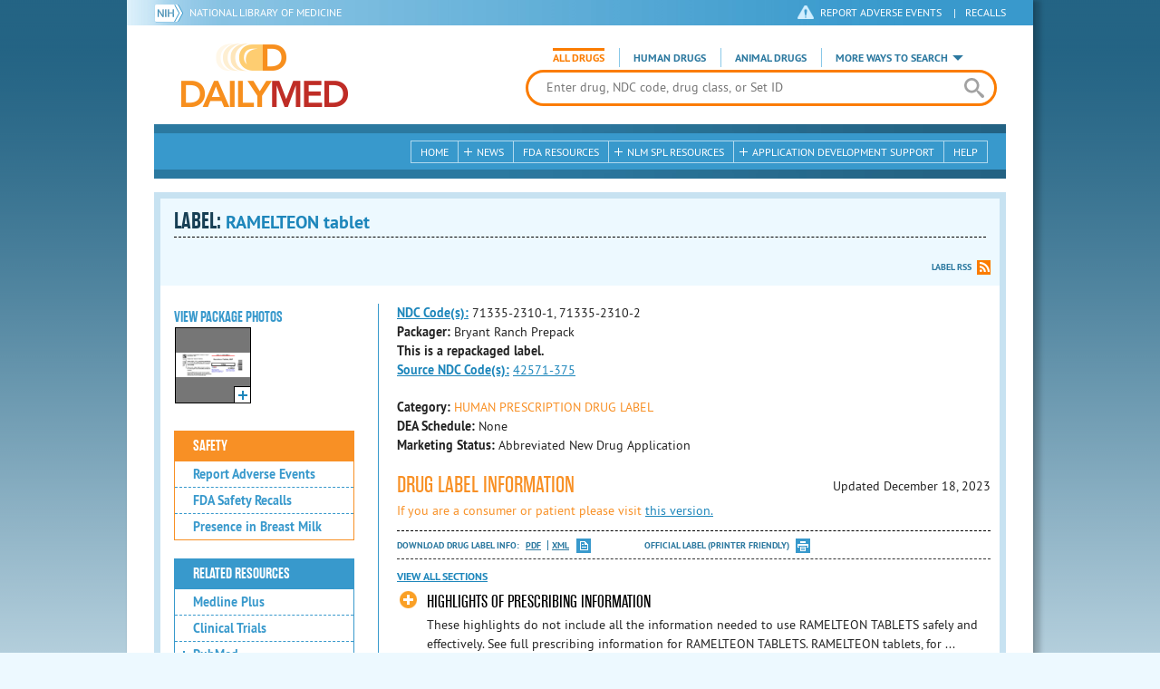

--- FILE ---
content_type: text/html; charset=utf-8
request_url: https://dailymed.nlm.nih.gov/dailymed/drugInfo.cfm?setid=4c25cf94-f30e-4940-9f8b-3cb34258ba04
body_size: 52370
content:


<!DOCTYPE html>
<html lang="en" class="js flexbox canvas canvastext webgl no-touch geolocation postmessage no-websqldatabase indexeddb hashchange history draganddrop websockets rgba hsla multiplebgs backgroundsize borderimage borderradius boxshadow textshadow opacity cssanimations csscolumns cssgradients no-cssreflections csstransforms csstransforms3d csstransitions fontface generatedcontent video audio localstorage sessionstorage webworkers applicationcache svg inlinesvg smil svgclippaths">
<head>
    <script async="" src="https://www.google-analytics.com/analytics.js"></script>


    <meta http-equiv="X-UA-Compatible" content="IE=edge,chrome=1">
    <meta charset="utf-8">

    <title>DailyMed - RAMELTEON tablet
</title>


    <!--[if lt IE 9]>
    <script src="/public/dailymed-cf/js/dist/html5shiv.min.3c56770289c2.js"></script>
    <![endif]-->


    <script src="/public/dailymed-cf/js/dist/modernizr-3.11.4.min.921695bdca0e.js"></script>


    <link rel="stylesheet" type="text/css" media="screen" href="/public/dailymed-cf/css/dist/skeleton.min.fb2db142f138.css">
    <link rel="stylesheet" type="text/css" media="screen" href="/public/dailymed-cf/css/dist/jquery.jqzoom.min.89392bd41573.css">
    <link rel="stylesheet" type="text/css" media="screen" href="/public/dailymed-cf/css/dist/style.min.59b4b7f34cb7.css">
    <link rel="stylesheet" type="text/css" media="screen" href="/public/dailymed-cf/css/dist/header-search.min.eea1281afe55.css">
    <link rel="stylesheet" type="text/css" media="all" href="/public/dailymed-cf/css/dist/responsive.min.6324314a027d.css">
    <link rel="stylesheet" type="text/css" media="print" href="/public/dailymed-cf/css/dist/print.min.5ba1333521c7.css">


    <!--[if !IE]><!-->
    <link rel="stylesheet" type="text/css" media="all" href="/public/dailymed-cf/css/dist/responsive-tables.min.89cf9d65e02d.css">
    <!--<![endif]-->

    <link rel="icon" href="/public/dailymed-cf/images/favicons/favicon.a3a2ecfedb48.ico" type="image/x-icon">
    <link rel="shortcut icon" href="/public/dailymed-cf/images/favicons/favicon.a3a2ecfedb48.ico" type="image/x-icon">

    <link rel="apple-touch-icon" sizes="57x57"
          href="/public/dailymed-cf/images/favicons/apple-touch-icon-57x57.551b40214e2e.png">
    <link rel="apple-touch-icon" sizes="114x114"
          href="/public/dailymed-cf/images/favicons/apple-touch-icon-114x114.18e3a547d8d8.png">
    <link rel="apple-touch-icon" sizes="72x72"
          href="/public/dailymed-cf/images/favicons/apple-touch-icon-72x72.4cd403cdd8f5.png">
    <link rel="apple-touch-icon" sizes="144x144"
          href="/public/dailymed-cf/images/favicons/apple-touch-icon-144x144.655e01119648.png">
    <link rel="apple-touch-icon" sizes="60x60"
          href="/public/dailymed-cf/images/favicons/apple-touch-icon-60x60.c667e1428dbe.png">
    <link rel="apple-touch-icon" sizes="120x120"
          href="/public/dailymed-cf/images/favicons/apple-touch-icon-120x120.45df671d0fa9.png">
    <link rel="apple-touch-icon" sizes="76x76"
          href="/public/dailymed-cf/images/favicons/apple-touch-icon-76x76.14a7deb12638.png">
    <link rel="apple-touch-icon" sizes="152x152"
          href="/public/dailymed-cf/images/favicons/apple-touch-icon-152x152.e3d4eeb542e1.png">
    <link rel="icon" type="image/png" href="/public/dailymed-cf/images/favicons/favicon-196x196.72e09c75d674.png"
          sizes="196x196">
    <link rel="icon" type="image/png" href="/public/dailymed-cf/images/favicons/favicon-160x160.8d5774747cd8.png"
          sizes="160x160">
    <link rel="icon" type="image/png" href="/public/dailymed-cf/images/favicons/favicon-96x96.2b6a2c65a1b6.png" sizes="96x96">
    <link rel="icon" type="image/png" href="/public/dailymed-cf/images/favicons/favicon-16x16.dc240103492d.png" sizes="16x16">
    <link rel="icon" type="image/png" href="/public/dailymed-cf/images/favicons/favicon-32x32.af3426e58db1.png" sizes="32x32">
    <meta name="msapplication-config" content="/public/dailymed-cf/images/favicons/browserconfig.661265bbe824.xml">
    <meta name="msapplication-TileColor" content="#da532c">
    <meta name="msapplication-TileImage" content="/public/dailymed-cf/images/favicons/mstile-144x144.901f370760b3.png">

    <meta name="description" content="">
    <meta name="keywords" content="">
    <meta name="robots" content="noimageindex, noodp, noydir">

    <meta name="viewport" id="viewport"
          content="width=device-width,minimum-scale=1.0,maximum-scale=10.0,initial-scale=1.0">

    <!-- Magnific Popup core CSS file -->
    <link rel="stylesheet" href="/public/dailymed-cf/css/dist/magnific-popup.min.7f5c47ac776f.css">

    <meta name="format-detection" content="telephone=no">

    <script>(function (w, d, s, l, i) {
        w[l] = w[l] || [];
        w[l].push({
            'gtm.start':
                new Date().getTime(), event: 'gtm.js'
        });
        var f = d.getElementsByTagName(s)[0],
            j = d.createElement(s), dl = l != 'dataLayer' ? '&l=' + l : '';
        j.async = true;
        j.src =
            '//www.googletagmanager.com/gtm.js?id=' + i + dl;
        f.parentNode.insertBefore(j, f);
    })(window, document, 'script', 'dataLayer', 'GTM-KTSCX6');</script>

    <style type="text/css"></style>
</head>
<body class="inner drug-info">

<!-- Google Tag Manager -->
<noscript>
    <iframe src="//www.googletagmanager.com/ns.html?id=GTM-KTSCX6" height="0" width="0"
            style="display:none;visibility:hidden" title="googletagmanager"></iframe>
</noscript>
<!-- End Google Tag Manager -->

<!-- DailyMed Message Banner -->
<div class="message-banner"></div>
<!-- End DailyMed Message Banner -->

<div class="container_1000 bg_shadow">
    <div style="width: 0; height: 0;"><a href="#" id="top-of-page" aria-label="top of the page"></a></div>
    
    <header>
        <div class="topHeader">
            <ul id="skip">
                
                <li><a href="#skip-main-content" id="anch_1">Skip to Main Content</a></li>
            </ul>

            <nav class="topHeaderNav">
                <div class="topNIHLogo mobileview">
                    <a href="https://www.nih.gov" class="top-logo" title="National Institutes of Health" target="_blank" rel="noopener noreferrer" id="anch_2">
                        <img src="/public/dailymed-cf/images/nih-toplogo.d2574727ba84.png" alt="NIH Logo">
                    </a>
                    <a href="//www.nlm.nih.gov" title="National Library of Medicine" target="_blank" rel="noopener noreferrer" id="anch_3">National Library of Medicine</a>
                </div>
                <div class="container">
                    <div class="sixteen columns">
                        <div class="topNIHLogo">
                            <a href="https://www.nih.gov" class="top-logo" title="National Institutes of Health" target="_blank" rel="noopener noreferrer" id="anch_4">
                                <img src="/public/dailymed-cf/images/nih-toplogo.d2574727ba84.png" alt="NIH Logo">
                            </a>
                            <a href="//www.nlm.nih.gov" title="National Library of Medicine" target="_blank" rel="noopener noreferrer" id="anch_5">National Library of Medicine</a>
                        </div>

                        <ul>
                            <li class="safety"><a href="//www.accessdata.fda.gov/scripts/medwatch/"
                                                  target="_blank" rel="noopener noreferrer" title="Safety Reporting and Recalls"
                                                  id="anch_6">REPORT ADVERSE EVENTS</a> <span>|</span><a
                                    href="https://www.fda.gov/safety/recalls-market-withdrawals-safety-alerts" target="_blank" rel="noopener noreferrer"
                                    title="Safety Reporting and Recalls" id="anch_7">Recalls</a></li>
                        </ul>
                    </div>
                </div>
            </nav>
            <div class="divider"></div>
        </div>
        <div class="dailymedlogoprint"><img alt="DailyMed" src="/public/dailymed-cf/images/logo.92e1fa515f68.png"></div>
        


<div class="bottomHeader">
    <div class="header-image">


        <div class="mobile-menu-btn closed" tabindex="0"></div>

        <div class="mobile-menu" style="display: none;">


            <div class="mobile-menu-container">
                <div class="pro-menu active">
                    <div class="first half">
                        <ul>
                            <li><a href="/dailymed/index.cfm" id="anch_8">Home</a></li>

                            <li>
                                News

                                <ul>
                                    <li><a href="/dailymed/dailymed-announcements.cfm"
                                        id="anch_9">DailyMed Announcements</a></li>

                                    <li><a href="/dailymed/rss-updates.cfm" id="anch_10">Get RSS News &amp; Updates</a>
                                    </li>
                                </ul>
                            </li>

                            <li><a href="/dailymed/about-dailymed.cfm" id="anch_11">About Dailymed</a></li>

                            <li>
                                <a href="https://support.nlm.nih.gov/support/create-case/"
                                   target="_blank" rel="noopener noreferrer" id="anch_12">Customer Support</a></li>

                            <li>
                                Safety Reporting &amp; Recalls

                                <ul>
                                    <li><a href="//www.accessdata.fda.gov/scripts/medwatch/"
                                        id="anch_13">Report Adverse Events</a></li>

                                    <li><a href="https://www.fda.gov/safety/recalls-market-withdrawals-safety-alerts" id="anch_14">FDA Saftey Recalls</a>
                                    </li>
                                </ul>
                            </li>

                            <li>
                                <a href="/dailymed/fda-drug-guidance.cfm" id="anch_15">FDA Resources</a>

                            </li>
                        </ul>
                    </div>

                    <div class="last half">
                        <ul>
                            <li>
                                NLM SPL Resources

                                <ul>
                                    <li>
                                        <a href="/dailymed/spl-resources.cfm" id="anch_16">Download Data</a>

                                        <ul>
                                            <li><a href="/dailymed/spl-resources-all-drug-labels.cfm"
                                                id="anch_17">- All Drug Labels</a></li>

                                            <li><a href="/dailymed/spl-resources-all-indexing-files.cfm"
                                                id="anch_18">- All Indexing &amp; REMS Files</a></li>


                                            <li><a href="/dailymed/spl-resources-all-mapping-files.cfm"
                                                id="anch_19">- All Mapping Files</a></li>
                                        </ul>
                                    </li>

                                    <li><a href="/dailymed/splimage-guidelines.cfm" id="anch_20">SPL Image Guidelines</a>
                                    </li>

                                    <li><a href="/dailymed/spl-resources-presentations-articles.cfm"
                                        id="anch_21">Articles &amp; Presentations</a></li>
                                </ul>
                            </li>

                            <li>
                                Application Development Support

                                <ul>
                                    <li>
                                        <a href="/dailymed/app-support.cfm" id="anch_22">Resources</a>

                                        <ul>
                                            <li><a href="/dailymed/app-support-web-services.cfm"
                                                id="anch_23">- Web Services</a></li>


                                            <li><a href="/dailymed/app-support-mapping-files.cfm"
                                                id="anch_24">- Mapping Files</a></li>
                                        </ul>
                                    </li>
                                </ul>
                            </li>

                            <li><a href="/dailymed/help.cfm" id="anch_25">Help</a></li>
                        </ul>
                    </div>
                </div>


            </div>
        </div>


        <a href="/dailymed/index.cfm" class="logo" title="DailyMed" id="anch_26">DailyMed</a>

        <div class="header-search-container">
            <div id="header-search">


                <form action="/dailymed/search.cfm">

                    <div class="searchNav">
                        <ul class="searchType">
                            <li class="all active">

                                <input class="hidden" name="labeltype" id="labeltype-all" value="all" type="radio">
                                <label for="labeltype-all">All Drugs</label>

                            </li>

                            <li class="human">

                                <input class="hidden" name="labeltype" id="labeltype-human" value="human" type="radio">
                                <label for="labeltype-human">Human Drugs</label>

                            </li>

                            <li class="animal">

                                <input class="hidden" name="labeltype" id="labeltype-animal" value="animal"
                                       type="radio">
                                <label for="labeltype-animal">Animal Drugs</label>

                            </li>


                            <li class="more-ways" id="header-search-more-ways">
                                <a href="#" id="more-ways-button" class="more-ways-label">More ways to search</a>
                                <ul id="more-ways-dropdown" class="dropdown" style="display:none;">
                                    <li>
                                        <a href="/dailymed/advanced-search.cfm" id="anch_28">Advanced Search</a>
                                    </li>
                                    <li>
                                        <a href="/dailymed/browse-drug-classes.cfm" id="anch_29">Browse Drug Classes</a>
                                    </li>
                                    <li>
                                        <a href="/dailymed/archives/index.cfm" id="anch_30">Labeling Archives</a>
                                    </li>
                                </ul>
                            </li>

                        </ul>
                    </div>


                    <div class="searchForm">


                        <div class="searchInput">
                            <input id="searchQuery" name="query" tabindex="0"
                                   placeholder="Enter drug, NDC code, drug class, or Set ID" autocorrect="off"
                                   autocapitalize="off" class="ui-autocomplete-input" autocomplete="off" type="text">

                            <button class="search-button" aria-label="search" ></button>

                        </div>

                        <input class="search" tabindex="0" title="Search" value="Search" type="submit">
                    </div>
                </form>
            </div>
        </div>

        <div class="mobile-search-btn" tabindex="0"></div>

        
        <div class="header-bg"></div>
        

        <div class="divider"></div>
    </div>

    <div class="bottomHeaderContent">


        <div class="search mobile-search">
            <div class="divider_10 nomargin mobileview"></div>


            <form action="/dailymed/search.cfm">

                <div class="searchNav">
                    <ul class="searchType">
                        <li class="all active">

                            <input class="hidden" name="labeltype" id="labeltype-all-2" value="all" type="radio">
                            <label for="labeltype-all-2">All Drugs</label>

                        </li>

                        <li class="human">

                            <input class="hidden" name="labeltype" id="labeltype-human-2" value="human" type="radio">
                            <label for="labeltype-human-2">Human Drugs</label>

                        </li>

                        <li class="animal">

                            <input class="hidden" name="labeltype" id="labeltype-animal-2" value="animal" type="radio">
                            <label for="labeltype-animal-2">Animal Drugs</label>

                        </li>


                    </ul>
                </div>


                <div class="searchForm">


                    <div class="searchInput">
                        <input id="searchToolsQuery" name="query" tabindex="0"
                               placeholder="Enter drug, NDC code, drug class, or Set ID" autocorrect="off"
                               autocapitalize="off" class="ui-autocomplete-input" autocomplete="off" type="text">
                    </div>


                    <input class="search" tabindex="0" title="Search" value="Search" type="submit">
                </div>
            </form>

            <div class="divider"></div>

            <nav class="bottomHeaderNav">
                <noscript>
                    <div class="tabletnav no-js">
                        <div class="col">
                            <ul>
                                <li><a href="/dailymed/index.cfm">Home</a></li>
                                <li>News
                                    <ul>
                                        <li><a href="/dailymed/dailymed-announcements.cfm">DailyMed Announcements</a></li>
                                        <li><a href="/dailymed/rss-updates.cfm">Get RSS News & Updates</a></li>
                                    </ul>
                                </li>
                            </ul>
                        </div>

                        <div class="col">
                            <ul>
                                <li>Search
                                    <ul>
                                        <li><a href="/dailymed/advanced-search.cfm">Advanced Search</a></li>
                                        <li><a href="/dailymed/browse-drug-classes.cfm">Browse Drug Classes</a></li>
                                        <li><a href="/dailymed/archives/index.cfm">Labels Archives</a></li>
                                    </ul>
                                </li>
                            </ul>
                        </div>

                        <div class="col">
                            <ul>
                                <li><a href="/dailymed/fda-drug-guidance.cfm">FDA Resources</a></li>
                                <li>NLM SPL Resources
                                    <ul>
                                        <li><a href="/dailymed/spl-resources.cfm">Download Data</a>
                                            <ul>
                                                <li><a href="/dailymed/spl-resources-all-drug-labels.cfm">All Drug
                                                    Labels</a></li>
                                                <li><a href="/dailymed/spl-resources-all-indexing-files.cfm">All Index
                                                    Files</a></li>
                                                <li><a href="/dailymed/spl-resources-all-mapping-files.cfm">All Mapping
                                                    Files</a></li>
                                            </ul>
                                        </li>
                                        <li><a href="/dailymed/splimage-guidelines.cfm">SPL Image Guidelines</a></li>
                                        <li><a href="/dailymed/spl-resources-presentations-articles.cfm">Presentations
                                            &amp; Articles</a></li>
                                    </ul>
                                </li>
                            </ul>
                        </div>

                        <div class="col">
                            <ul>
                                <li>Application Development Support
                                    <ul>
                                        <li><a href="/dailymed/app-support.cfm">Resources</a>
                                            <ul>
                                                <li><a href="/dailymed/app-support-web-services.cfm">Web Services</a></li>
                                                <li><a href="/dailymed/app-support-mapping-files.cfm">Mapping Files</a>
                                                </li>
                                            </ul>
                                        </li>
                                    </ul>
                                </li>
                                <li><a href="/dailymed/help.cfm">Help</a></li>
                            </ul>
                        </div>
                    </div>
                </noscript>


                <ul class="webview hasjs">
                    <li><a href="/dailymed/index.cfm" title="Home" id="anch_32">Home</a></li>

                    <li>
                        
                        <a href="#" title="News" id="anch_33">
                        
                        News</a>
                        <ul class="sub-menu">
                            <li><a href="/dailymed/dailymed-announcements.cfm" id="anch_34">DailyMed Announcements</a>
                            </li>
                            <li><a href="/dailymed/rss-updates.cfm" id="anch_35">Get RSS News &amp; Updates</a></li>
                        </ul>
                    </li>

                    <li>
                        
                        <a href="/dailymed/fda-drug-guidance.cfm" title="FDA Resources" id="anch_36">
                        
                        FDA Resources</a>
                    </li>

                    <li>
                        
                        <a href="#" title="Structured Product Labeling (SPL) resources for industry professionals."
                           id="anch_37">
                        
                        NLM SPL Resources</a>
                        <ul class="sub-menu">
                            <li><a href="/dailymed/spl-resources.cfm" id="anch_38">Download Data</a>
                                <ul>
                                    <li><a href="/dailymed/spl-resources-all-drug-labels.cfm"
                                        id="anch_39">All Drug Labels</a></li>
                                    <li><a href="/dailymed/spl-resources-all-indexing-files.cfm"
                                        id="anch_40">All Indexing &amp; REMS Files</a></li>

                                    <li><a href="/dailymed/spl-resources-all-mapping-files.cfm"
                                        id="anch_41">All Mapping Files</a></li>
                                </ul>
                            </li>
                            <li><a href="/dailymed/splimage-guidelines.cfm" id="anch_42">SPL Image Guidelines</a></li>
                            <li><a href="/dailymed/spl-resources-presentations-articles.cfm"
                                id="anch_43">Presentations &amp; Articles</a></li>
                        </ul>
                    </li>

                    <li>
                        
                        <a href="#" title="Application Development Support" id="anch_44">
                        
                        Application Development Support</a>
                        <ul class="sub-menu">
                            <li><a href="/dailymed/app-support.cfm" id="anch_45">Resources</a>
                                <ul>
                                    <li><a href="/dailymed/app-support-web-services.cfm" id="anch_46">Web Services</a>
                                    </li>

                                    <li><a href="/dailymed/app-support-mapping-files.cfm" id="anch_47">Mapping Files</a>
                                    </li>
                                </ul>
                            </li>
                        </ul>
                    </li>

                    <li>
                        
                        <a href="/dailymed/help.cfm" title="Help" id="anch_48">
                        
                        Help</a>
                    </li>
                </ul>

                <ul class="tabletview hasjs">
                    <li><a href="/dailymed/advanced-search.cfm" title="Advanced Search" id="anch_49">Advanced Search</a>
                    </li>
                    <li class="viewmore"><a href="#" title="View More" id="anch_50">View More</a>
                        <ul>
                            <li><span>News</span>
                                <ul>
                                    <li><a href="/dailymed/dailymed-announcements.cfm"
                                        id="anch_51">DailyMed Announcements</a></li>
                                    <li><a href="/dailymed/rss-updates.cfm" id="anch_52">Get RSS News &amp; Updates</a>
                                    </li>
                                </ul>
                            </li>

                            <li><span>Safety Reporting and Recalls</span>
                                <ul>
                                    <li><a href="//www.accessdata.fda.gov/scripts/medwatch/" target="_blank"
                                           rel="noopener noreferrer" id="anch_53">Report Adverse Events</a></li>
                                    <li><a href="https://www.fda.gov/safety/recalls-market-withdrawals-safety-alerts" target="_blank"
                                        rel="noopener noreferrer" id="anch_54">FDA Saftey Recalls</a></li>
                                </ul>
                            </li>

                            <li>
                                <a href="/dailymed/fda-drug-guidance.cfm" id="anch_55">FDA Resources</a>
                            </li>


                            <li><span>NLM SPL Resources</span>
                                <ul>
                                    <li><a href="/dailymed/spl-resources.cfm" id="anch_56">Download Data</a>
                                        <ul>
                                            <li><a href="/dailymed/spl-resources-all-drug-labels.cfm"
                                                id="anch_57">- All Drug Labels</a></li>
                                            <li><a href="/dailymed/spl-resources-all-indexing-files.cfm"
                                                id="anch_58">- All Indexing &amp; REMS Files</a></li>

                                            <li><a href="/dailymed/spl-resources-all-mapping-files.cfm"
                                                id="anch_59">- All Mapping Files</a></li>
                                        </ul>
                                    </li>

                                    <li><a href="/dailymed/splimage-guidelines.cfm" id="anch_60">SPL Image Guidelines</a>
                                    </li>

                                    <li><a href="/dailymed/spl-resources-presentations-articles.cfm"
                                        id="anch_61">Presentations &amp; Articles</a></li>
                                </ul>
                            </li>
                            <li><span>Application Development Support</span>
                                <ul>
                                    <li><a href="/dailymed/app-support.cfm" id="anch_62">Resources</a>
                                        <ul>
                                            <li><a href="/dailymed/app-support-web-services.cfm"
                                                id="anch_63">- Web Services</a></li>

                                            <li><a href="/dailymed/app-support-mapping-files.cfm"
                                                id="anch_64">- Mapping Files</a></li>
                                        </ul>
                                    </li>

                                </ul>
                            </li>
                            <li><a href="/dailymed/help.cfm" title="Help" id="anch_65">Help</a></li>
                        </ul>
                    </li>
                    <li class="mobileview viewmore" tabindex="0"><a title="View More" href="#"
                        id="anch_66">View More</a>
                        <ul>
                            <li tabindex="0"><a title="Browse Drug Classes" href="/dailymed/browse-drug-classes.cfm"
                                                id="anch_67">Browse Drug Classes</a></li>
                            <li tabindex="0"><a title="Labeling Archives" href="/dailymed/archives/index.cfm"
                                                id="anch_68">Labeling Archives</a></li>
                        </ul>
                    </li>
                </ul>


                <ul class="mobileview hasjs">
                    <li><a href="/dailymed/advanced-search.cfm" title="Advanced Search" id="anch_70">Advanced Search</a>
                    </li>
                    <li tabindex="0" class="viewmore"><a href="#" title="View More" id="anch_71">View More</a>
                        <ul>
                            <li tabindex="0"><a href="/dailymed/browse-drug-classes.cfm" title="Browse Drug Classes"
                                                id="anch_72">Browse Drug Classes</a></li>
                            <li tabindex="0"><a href="/dailymed/archives/index.cfm" title="Labeling Archives"
                                                id="anch_73">Labeling Archives</a></li>
                        </ul>
                    </li>
                </ul>
            </nav>
            <div class="divider_10 nomargin"></div>
        </div>

    </div>

    <div class="divider"></div>
</div>
</header>
<!-- skip link to main content -->
<div id="skip-main-content"></div>

    
    <div class="container">
        <div class="main-content">
            
            <div class="header">
                <div class="header-top">
                    <!-- Title plus div for body.about div.about background, added div container for h1 and li menu -->
                    
    <h1>Label: <span class="long-title" id="drug-label">RAMELTEON tablet<br></span></h1>

                </div>
                

<ul class="tools">
    
    <li class="rss"><a href="#modal-label-rss" class="modal-open" id="anch_75">Label RSS</a></li>
    
</ul>

                
            </div>
            
            

    <div class="four columns sidebar" id="leftmenu">
        <section>
            <article>

                <div class="w-photos">
                    
                       <div class="mod drug-photos">
                            <h2><a id="anch_dj_80">View Package Photos</a></h2>
                            <ul>
                                <li>
                                    <ul>
                                        
                                            
                                            <li class="img package-photo">
                                                <a href="/dailymed/image.cfm?name=lbl713352310.jpg&amp;setid=4c25cf94-f30e-4940-9f8b-3cb34258ba04&amp;type=img"
                                                   class="thumbnail" title="Package Photo" data-photo-type="package"
                                                   data-slideorder="0">
                                                    <img id="zoom_1" title="Package Photo"
                                                         alt="Package Photo"
                                                         data-zoom-image="/dailymed/image.cfm?name=lbl713352310.jpg&amp;setid=4c25cf94-f30e-4940-9f8b-3cb34258ba04&amp;type=img"
                                                         src="/dailymed/image.cfm?name=lbl713352310.jpg&amp;setid=4c25cf94-f30e-4940-9f8b-3cb34258ba04&amp;type=img"
                                                         data-photo-type="package">
                                                    <span class="enlarge"></span>
                                                </a>
                                            </li>
                                            
                                        
                                    </ul>
                                </li>
                            </ul>
                           
                        </div>
                    


                </div>

                <div class="mod-wrap">
                    <div class="mod blue-list page-jump">
                        <h2><a href="#drug-information" id="anch_dj_84">Drug Label Info</a></h2>
                    </div>

                    <div class="mod blue-list orange">
                        <h2><a href="#" id="anch_dj_85">Safety</a></h2>
                        <ul>
                            

                            
                                <li>
                                    <a href="//www.accessdata.fda.gov/scripts/medwatch/ " target="_blank" rel="noopener noreferrer" id="anch_dj_86">Report Adverse Events</a>
                                </li>
                                <li><a href="https://www.fda.gov/safety/recalls-market-withdrawals-safety-alerts" target="_blank" rel="noopener noreferrer" id="anch_dj_87">FDA Safety Recalls</a>
                                </li>
                                <li>
                                    <a href="https://ncbi.nlm.nih.gov/books/n/lactmed/LM1179"
                                       target="_blank" rel="noopener noreferrer" id="anch_dj_88">Presence in Breast Milk</a>
                                </li>
                            
                        </ul>
                    </div>

                    <div class="mod blue-list">
                        <h2><a href="#" id="anch_dj_89">Related Resources</a></h2>
                        <ul>
                            
                            <li>
                                <a href="//vsearch.nlm.nih.gov/vivisimo/cgi-bin/query-meta?v:project=medlineplus&amp;query=RAMELTEON"
                                   target="_blank" rel="noopener noreferrer" id="anch_dj_90">Medline Plus</a>
                            </li>
                            

                            <li>
                                <a href="//www.clinicaltrials.gov/search?term=RAMELTEON"
                                   target="blank" id="anch_dj_91">Clinical Trials</a>
                            </li>
                            
                            <li>
                                <a href="#" id="pubmed-menu" class="toggle">PubMed</a>
                                <ul>
                                    <li>
                                        <a href="//www.ncbi.nlm.nih.gov/sites/entrez?DB=pubmed&amp;term=RAMELTEON[All+Fields]"
                                           title="Link opens new window for All Citations" target="pubmed" id="anch_dj_93">All
                                            Citations</a>
                                    </li>
                                    <li>
                                        <a href="//www.ncbi.nlm.nih.gov/sites/entrez?DB=pubmed&amp;term=RAMELTEON/AE"
                                           title="Link opens new window for Adverse Effects" target="pubmed"
                                           id="anch_dj_94">Adverse Effects</a>
                                    </li>
                                    <li>
                                        <a href="//www.ncbi.nlm.nih.gov/sites/entrez?DB=pubmed&amp;term=RAMELTEON/TU"
                                           title="Link opens new window for Therapeutic Use" target="pubmed"
                                           id="anch_dj_95">Therapeutic Use</a>
                                    </li>
                                    <li>
                                        <a href="//www.ncbi.nlm.nih.gov/sites/entrez?DB=pubmed&amp;term=RAMELTEON/PD"
                                           title="Link opens new window for Pharmacology" target="pubmed" id="anch_dj_96">Pharmacology</a>
                                    </li>
                                    <li>
                                        <a href="//www.ncbi.nlm.nih.gov/sites/entrez?DB=pubmed&amp;term=RAMELTEON[All+Fields]+AND+Clinical+Trial[ptyp]"
                                           title="Link opens new window for Clinical Trials" target="pubmed"
                                           id="anch_dj_97">Clinical Trials</a>
                                    </li>
                                </ul>
                            </li>
                            <li>
                                <a href="https://www.drugbank.ca/search?utf8=%E2%9C%93&amp;query=APRD01213&amp;search_type=drugs&amp;button="
                                   target="_blank" rel="noopener noreferrer" id="anch_dj_98">Biochemical Data Summary</a>
                            </li>
                            
                        </ul>
                    </div>

                    <div class="mod blue-list">
                        <h2><a href="#" id="anch_dj_99">More Info For This Drug</a></h2>
                        <ul>
                            
                            <li><a href="#modal-label-archives" class="modal-open" id="anch_100">View Labeling Archives</a></li>
                            <li><a href="#modal-rx-norm" class="modal-open" id="anch_101">RxNorm</a></li>
                            
                            <li><a href="#modal-label-rss" class="modal-open" id="anch_102">Get Label RSS Feed</a></li>
                            
                            <li><a href="#modal-codes" class="modal-open" id="anch_103">View NDC Code(s)<span class="tag">NEW!</span></a></li>
                            
                        </ul>
                    </div>

                </div>
            </article>
        </section>
    </div>

    <div class="content-wide">
        <article>
            <ul class="drug-information">
                
                
                    <li>
                        <strong>
                        
                            
                            <a class="tip" rel="tooltip"
                               title="<b>NDC (National Drug Code)</b> - Each drug product is assigned this unique number which can be found on the drug's outer packaging."
                               href="#" id="anch_dj_103">NDC Code(s):</a>
                        
                        </strong>
                        <span id="item-code-s">
                            
                                71335-2310-1, 
                            
                                71335-2310-2
                            
                            
                        </span>
                    </li>
                
                
                    <li><strong>Packager: </strong>Bryant Ranch Prepack</li>
                
                
                    <li><strong>This is a repackaged label.</strong></li>
                    <li>
                        <strong><a class="tip" rel="tooltip" title="This is a repackaged label. The source NDC Code refers to the unique number assigned to the original label." href="#">Source NDC Code(s):</a></strong>
                        <span id="item-code-sndc">
                            
                                <a href="/dailymed/search.cfm?searchdb=ndc&query=42571-375">42571-375</a>
                                
                            
                            
                        </span>
                    </li>
                
            </ul>
            <ul class="drug-information">
                
                <li>
                    <strong>Category:</strong>
                    <span id="category" class="orangetext ">HUMAN PRESCRIPTION DRUG LABEL </span>
                </li>
                
                
                <li>
                    <strong>DEA Schedule:</strong>
                    <span id="dea-schedule">None</span>
                </li>

                
                <li>
                    <strong>Marketing Status:</strong> <span id="marketing-status">Abbreviated New Drug Application</span>
                </li>
                
                
            </ul>
            

            <div id="drug-information" class="toggle">

                <h2><a id="druglabel"></a>Drug Label Information</h2>
                <p class="date">Updated
                    December 18, 2023
                </p>
                
                <p class="orangetext">If you are a consumer or patient please visit
                    <a class="audience-context-switch consumer" href="/dailymed/drugInfo.cfm?setid=4c25cf94-f30e-4940-9f8b-3cb34258ba04&audience=consumer"
                        id="anch_dj_105">this version.</a></p>
                

                <ul class="tools">
                    <li class="download">Download DRUG LABEL INFO: <a download="" class="pdf"
                                                                      href="/dailymed/getFile.cfm?setid=4c25cf94-f30e-4940-9f8b-3cb34258ba04&type=pdf"
                                                                      target="_blank" id="anch_dj_106">PDF</a>
                        <a download="" class="xml"
                           href="/dailymed/getFile.cfm?setid=4c25cf94-f30e-4940-9f8b-3cb34258ba04&type=zip"
                           target="_blank" id="anch_dj_107">XML</a>
                    </li>
                    

                    <li class="print">
                        <a href="/dailymed/fda/fdaDrugXsl.cfm?setid=4c25cf94-f30e-4940-9f8b-3cb34258ba04&type=display"
                           target="_blank" id="anch_dj_108">Official Label (Printer Friendly)</a>
                    </li>
                </ul>

                <div class="drug-label-sections">
                    <div class="control-nav show-js" style="display: block;">
                        <a class="open-all" href="#" id="anch_dj_109" style="display: inline;">View All Sections</a><a
                            class="close-all" href="#" id="anch_dj_dj_110" style="display: none;">Close All Sections</a>
                    </div>
                    <ul>
                        
                            
                                <li >
                                    <a href="#" id="anch_dj_dj-dj_1" class="">HIGHLIGHTS OF PRESCRIBING INFORMATION</a>
                                    
                                    <div class="toggle-content closed long-content Highlights" id="Highlights">

<div class="HighlightsDisclaimer">These highlights do not include all the information needed to use RAMELTEON TABLETS safely and effectively. See full prescribing information for RAMELTEON TABLETS.
 <br/>
<br/>
<br/>
<br/>
RAMELTEON tablets, for oral use
 <br/>
<br/>
Initial U.S. Approval: 2005
</div>
<div></div>
<div class="HighlightSection">
<h1 class="Highlights">
<span>INDICATIONS AND USAGE</span>
</h1>
<div>
<p class="Highlighta">Ramelteon tablet is indicated for the treatment of insomnia characterized by difficulty with sleep onset. <a href="#Section_1">(1)</a>
</p>
</div>
</div>
<div class="HighlightSection">
<h1 class="Highlights">
<span>DOSAGE AND ADMINISTRATION</span>
</h1>
<div>
<ul class="Disc">
<li>Adult dose: 8 mg taken within 30 minutes of going to bed. 
          
  
     <a href="#Section_2.2">(2.1)</a>
</li>
<li>Should not be taken with or immediately after a high-fat meal. 
          
  
     <a href="#Section_2.2">(2.1)</a>
</li>
<li>Total daily dose should not exceed 8 mg. 
          
  
     <a href="#Section_2.2">(2.1)</a>
</li>
</ul>
<br/>
</div>
<div></div>
<div></div>
<div></div>
</div>
<div class="HighlightSection">
<h1 class="Highlights">
<span>DOSAGE FORMS AND STRENGTHS</span>
</h1>
<div>
<p class="Highlighta">8 mg tablets. (
         
 
    <a href="#Section_3">3</a>)
        

    </p>
</div>
</div>
<div class="HighlightSection">
<h1 class="Highlights">
<span>CONTRAINDICATIONS</span>
</h1>
<div>
<ul class="Disc">
<li>History of angioedema while taking ramelteon tablets. 
          
  
     <a href="#Section_4">(4)</a>
</li>
<li>Fluvoxamine (strong CYP1A2 inhibitor): Increases AUC for ramelteon and should not be used in combination. 
          
  
     <a href="#Section_7.1">(7.1)</a>
</li>
</ul>
</div>
</div>
<div class="HighlightSection">
<h1 class="Highlights">
<span>WARNINGS AND PRECAUTIONS</span>
</h1>
<div>
<ul class="Disc">
<li>Severe anaphylactic/anaphylactoid reactions: Angioedema and anaphylaxis have been reported. Do not rechallenge if such reactions occur. (
          
  
     <a href="#Section_5.1">5.1</a>)
         
 
    </li>
<li>Need to evaluate for comorbid diagnoses: Reevaluate if insomnia persists after 7 to 10 days of treatment. (
          
  
     <a href="#Section_5.2">5.2</a>)
         
 
    </li>
<li>Abnormal thinking, behavioral changes, complex behaviors: May include “sleep-driving” and hallucinations. Immediately evaluate any new onset behavioral changes. (
          
  
     <a href="#Section_5.3">5.3</a>)
         
 
    </li>
<li>Depression: Worsening of depression or suicidal thinking may occur. (
          
  
     <a href="#Section_5.3">5.3</a>) 
         
 
    </li>
<li>CNS effects: Potential impairment of activities requiring complete mental alertness such as operating machinery or driving a motor vehicle, after ingesting the drug. (
          
  
     <a href="#Section_5.4">5.4</a>)
         
 
    </li>
<li>Reproductive effects: Include decreased testosterone and increased prolactin levels. Effect on reproductive axis in developing humans is unknown. (
          
  
     <a href="#Section_5.5">5.5</a>)
         
 
    </li>
<li>Patients with severe sleep apnea: Ramelteon tablet is not recommended for use in this population. (
          
  
     <a href="#Section_5.6">5.6</a>)
         
 
    </li>
</ul>
</div>
<div></div>
<div></div>
<div></div>
<div></div>
<div></div>
<div></div>
<div></div>
</div>
<div class="HighlightSection">
<h1 class="Highlights">
<span>ADVERSE REACTIONS</span>
</h1>
<div>
<p class="Highlighta">Most common adverse reactions (≥3% and more common than with placebo) are: somnolence, dizziness, fatigue, nausea, and exacerbated insomnia. 
         
 
    <a href="#Section_6.1">(6.1)</a>
</p>
<br/>
<p class="Highlighta">
<span class="Bold">To report SUSPECTED ADVERSE REACTIONS, contact Micro Labs USA, Inc. at 1-855-839-8195 or FDA at 1-800-FDA-1088 or www.fda.gov/medwatch.</span>
</p>
</div>
<div></div>
</div>
<div class="HighlightSection">
<h1 class="Highlights">
<span>DRUG INTERACTIONS</span>
</h1>
<div>
<ul class="Disc">
<li>Rifampin (strong CYP enzyme inducer): Decreases exposure to and effects of ramelteon. 
          
  
     <a href="#Section_7.1">(7.1)</a>
</li>
<li>Ketoconazole (strong CYP3A4 inhibitor): Increases AUC for ramelteon; administer with caution. 
          
  
     <a href="#Section_7.1">(7.1)</a>
</li>
<li>Fluconazole (strong CYP2C9 inhibitor): Increases systemic exposure of ramelteon; administer with caution. 
          
  
     <a href="#Section_7.1">(7.1)</a>
</li>
<li>Donepezil: Increases systemic exposure of ramelteon; patients should be closely monitored when ramelteon is coadministered with donepezil. 
          
  
     <a href="#Section_7.1">(7.1)</a>
</li>
<li>Doxepin: Increases systemic exposure of ramelteon; patients should be closely monitored when ramelteon is coadministered with doxepin. 
          
  
     <a href="#Section_7.1">(7.1)</a>
</li>
<li>Alcohol: Causes additive psychomotor impairment; should not be used in combination. 
          
  
     <a href="#Section_7.2">(7.2)</a>
</li>
</ul>
</div>
<div></div>
<div></div>
<div></div>
</div>
<div class="HighlightSection">
<h1 class="Highlights">
<span>USE IN SPECIFIC POPULATIONS</span>
</h1>
<div>
<ul class="Disc">
<li>Pediatric use: Safety and effectiveness not established. 
          
  
     <a href="#Section_8.4">(8.4)</a>
</li>
<li>Geriatric use: No overall differences in safety and efficacy between elderly and younger adult subjects. 
          
  
     <a href="#Section_8.5">(8.5)</a>
</li>
<li>Hepatic impairment: Is not recommended in patients with severe impairment; use with caution in moderate impairment. 
          
  
     <a href="#Section_8.8">(8.8)</a>
</li>
</ul>
</div>
<div></div>
<div></div>
<div></div>
<div></div>
<div></div>
<div></div>
<div></div>
</div>
<div></div>
<div></div>
<div></div>
<div>
<div></div>
<div></div>
<div></div>
<div></div>
</div>
<div>
<div></div>
</div>
<div>
<div></div>
<div></div>
<div></div>
</div>
<div></div>
<div></div>
<div></div>
<div></div>
<p class="HighlightsSeeReference">See 17 for PATIENT COUNSELING INFORMATION.</p>
<p class="HighlightsRevision">Revised: 12/2023</p>
</div>
                                </li>
                            
                        
                            
                                <li >
                                    <a href="#" id="anch_dj_dj-dj_2" class="">Table of Contents</a>
                                    
                                    <div class="toggle-content closed long-content Index" id="Index">
<h1 class="Colspan">FULL PRESCRIBING INFORMATION: CONTENTS<a href="#footnote-content" name="footnote-reference-content">*</a>
</h1>
<h1>
<a class="toc" href="#section-1">1 INDICATIONS AND USAGE</a>
</h1>
<h1>
<a class="toc" href="#section-2">2 DOSAGE AND ADMINISTRATION</a>
</h1>
<h2>
<a class="toc" href="#section-2.1">2.1       Dosage in Adults</a>
</h2>
<h2>
<a class="toc" href="#section-2.2">2.2       Dosing in Patients with Hepatic Impairment</a>
</h2>
<h2>
<a class="toc" href="#section-2.3">2.3 Administration with Other Medications</a>
</h2>
<h1>
<a class="toc" href="#section-3">3 DOSAGE FORMS AND STRENGTHS</a>
</h1>
<h1>
<a class="toc" href="#section-4">4 CONTRAINDICATIONS</a>
</h1>
<h1>
<a class="toc" href="#section-5">5 WARNINGS AND PRECAUTIONS</a>
</h1>
<h2>
<a class="toc" href="#section-5.1">5.1 Severe Anaphylactic and Anaphylactoid Reactions</a>
</h2>
<h2>
<a class="toc" href="#section-5.2">5.2  Need to Evaluate for Comorbid Diagnoses</a>
</h2>
<h2>
<a class="toc" href="#section-5.3">5.3 Abnormal Thinking and Behavioral Changes</a>
</h2>
<h2>
<a class="toc" href="#section-5.4">5.4 CNS Effects</a>
</h2>
<h2>
<a class="toc" href="#section-5.5">5.5 Reproductive Effects</a>
</h2>
<h2>
<a class="toc" href="#section-5.6">5.6 Use in Patients with Concomitant Illness</a>
</h2>
<h2>
<a class="toc" href="#section-5.7">5.7 Laboratory Tests</a>
</h2>
<h1>
<a class="toc" href="#section-6">6 ADVERSE REACTIONS</a>
</h1>
<h2>
<a class="toc" href="#section-6.1">6.1 Clinical Trials Experience</a>
</h2>
<h1>
<a class="toc" href="#section-7">7 DRUG INTERACTIONS</a>
</h1>
<h2>
<a class="toc" href="#section-7.1">7.1 Effects of Other Drugs on Ramelteon</a>
</h2>
<h2>
<a class="toc" href="#section-7.2">7.2 Effect of Alcohol on Ramelteon</a>
</h2>
<h2>
<a class="toc" href="#section-7.3">7.3 Drug/Laboratory Test Interactions</a>
</h2>
<h1>
<a class="toc" href="#section-8">8 USE IN SPECIFIC POPULATIONS</a>
</h1>
<h2>
<a class="toc" href="#section-8.1">8.1 Pregnancy</a>
</h2>
<h2>
<a class="toc" href="#section-8.2">8.2 Lactation</a>
</h2>
<h2>
<a class="toc" href="#section-8.3">8.4 Pediatric Use</a>
</h2>
<h2>
<a class="toc" href="#section-8.4">8.5 Geriatric Use</a>
</h2>
<h2>
<a class="toc" href="#section-8.5">8.6  Chronic Obstructive Pulmonary Disease</a>
</h2>
<h2>
<a class="toc" href="#section-8.6">8.7 Sleep Apnea</a>
</h2>
<h2>
<a class="toc" href="#section-8.7">8.8 Hepatic Impairment</a>
</h2>
<h2>
<a class="toc" href="#section-8.8">8.9 Renal Impairment</a>
</h2>
<h1>
<a class="toc" href="#section-9">9 DRUG ABUSE AND DEPENDENCE</a>
</h1>
<h1>
<a class="toc" href="#section-10">10 OVERDOSAGE</a>
</h1>
<h1>
<a class="toc" href="#section-11">11 DESCRIPTION</a>
</h1>
<h1>
<a class="toc" href="#section-12">12 CLINICAL PHARMACOLOGY</a>
</h1>
<h2>
<a class="toc" href="#section-12.1">12.1 Mechanism of Action</a>
</h2>
<h2>
<a class="toc" href="#section-12.2">12.3 Pharmacokinetics</a>
</h2>
<h2>
<a class="toc" href="#section-12.3">12.4 Pharmacokinetics in Special Populations</a>
</h2>
<h2>
<a class="toc" href="#section-12.4">12.5 Drug-Drug Interactions</a>
</h2>
<h1>
<a class="toc" href="#section-13">13 NONCLINICAL TOXICOLOGY</a>
</h1>
<h2>
<a class="toc" href="#section-13.1">13.1 Carcinogenesis, Mutagenesis, Impairment of Fertility</a>
</h2>
<h1>
<a class="toc" href="#section-14">14 CLINICAL STUDIES</a>
</h1>
<h2>
<a class="toc" href="#section-14.1">14.1 Controlled Clinical Trials</a>
</h2>
<h2>
<a class="toc" href="#section-14.2">14.2 Studies Pertinent to Safety Concerns for Sleep-Promoting Drugs</a>
</h2>
<h2>
<a class="toc" href="#section-14.3">14.3 Studies to Evaluate Effects on Endocrine Function</a>
</h2>
<h1>
<a class="toc" href="#section-15">16 HOW SUPPLIED/STORAGE AND HANDLING</a>
</h1>
<h1>
<a class="toc" href="#section-16">17 PATIENT COUNSELING INFORMATION</a>
</h1>
<dl class="Footnote">
<dt>
<a href="#footnote-reference-content" name="footnote-content">*</a>
</dt>
<dd>Sections or subsections omitted from the full prescribing information are not listed.</dd>
</dl>
</div>
                                </li>
                            
                        
                            
                                <li >
                                    <a href="#" id="anch_dj_dj-dj_3" class="">1 INDICATIONS AND USAGE</a>
                                    
                                    <div class="Section toggle-content closed long-content" data-sectioncode="34067-9">
<a name="Section_1"></a><a name="section-1"></a>
<p></p>

<p class="First">Ramelteon tablets are indicated for the treatment of insomnia characterized by difficulty with sleep onset.</p>
<br/>
<p> The clinical trials performed in support of efficacy were up to six months in duration. The final formal assessments of sleep latency were performed after two days of treatment during the crossover study (elderly only), at five weeks in the six week studies (adults and elderly), and at the end of the six month study (adults and elderly) 
       
 
  <span class="Italics"><a href="#Section_14">[see Clinical Studies (14)].</a></span>
</p>
</div>
                                </li>
                            
                        
                            
                                <li >
                                    <a href="#" id="anch_dj_dj-dj_4" class="">2 DOSAGE AND ADMINISTRATION</a>
                                    
                                    <div class="Section toggle-content closed long-content" data-sectioncode="34068-7">
<a name="Section_2"></a><a name="section-2"></a>
<p></p>

<div class="Section" data-sectioncode="42229-5">
<a name="Section_2.2"></a><a name="section-2.1"></a>
<p></p>
<h2>2.1       Dosage in Adults</h2>
<p class="First">The recommended dose of ramelteon tablet is 8 mg taken within 30 minutes of going to bed. It is recommended that ramelteon tablets not be taken with or immediately after a high-fat meal. </p>
<br/>
<p>The total ramelteon tablet dose should not exceed 8 mg per day. </p>
<br/>
</div>
<div class="Section" data-sectioncode="42229-5">
<a name="Section_2.3"></a><a name="section-2.2"></a>
<p></p>
<h2>2.2       Dosing in Patients with Hepatic Impairment</h2>
<p class="First">Ramelteon tablets are not recommended in patients with severe hepatic impairment. Ramelteon tablets should be used with caution in patients with moderate hepatic impairment 
         
 
  <span class="Italics"><a href="#Section_5.6">[see Warnings and Precautions (5.6)</a>, 
          
  
   <a href="#Section_12.4">Clinical Pharmacology (12.4)]</a></span>.
        

 </p>
</div>
<div class="Section" data-sectioncode="42229-5">
<a name="Section_2.4"></a><a name="section-2.3"></a>
<p></p>
<h2>2.3 Administration with Other Medications</h2>
<p class="First">Ramelteon tablets should not be used in combination with fluvoxamine. Ramelteon tablets should be used with caution in patients taking other CYP1A2 inhibiting drugs 
         
 
  <span class="Italics"><a href="#Section_7">[see Drug Interactions (7)</a>, 
          
  
   <a href="#Section_12.5">Clinical Pharmacology (12.5)].</a></span>
</p>
</div>
</div>
                                </li>
                            
                        
                            
                                <li >
                                    <a href="#" id="anch_dj_dj-dj_5" class="">3 DOSAGE FORMS AND STRENGTHS</a>
                                    
                                    <div class="Section toggle-content closed long-content" data-sectioncode="43678-2">
<a name="Section_3"></a><a name="section-3"></a>
<p></p>

<p class="First">Ramelteon tablet is available in an 8 mg strength tablet for oral administration. </p>
<br/>
<p>Ramelteon tablets, 8 mg are yellow colored, circular, biconvex, film-coated tablets, debossed with "RM" on one face and plain on other face with an approximate diameter of 7.00 mm.</p>
</div>
                                </li>
                            
                        
                            
                                <li >
                                    <a href="#" id="anch_dj_dj-dj_6" class="">4 CONTRAINDICATIONS</a>
                                    
                                    <div class="Section toggle-content closed long-content" data-sectioncode="34070-3">
<a name="Section_4"></a><a name="section-4"></a>
<p></p>

<p class="First">Patients who develop angioedema after treatment with ramelteon tablets should not be rechallenged with the drug. </p>
<br/>
<p>Patients should not take ramelteon tablet in conjunction with fluvoxamine 
       
 
  <span class="Italics"><a href="#Section_7">[see Drug Interactions (7)].</a></span>
</p>
</div>
                                </li>
                            
                        
                            
                                <li >
                                    <a href="#" id="anch_dj_dj-dj_7" class="">5 WARNINGS AND PRECAUTIONS</a>
                                    
                                    <div class="Section toggle-content closed long-content" data-sectioncode="43685-7">
<a name="Section_5"></a><a name="section-5"></a>
<p></p>

<div class="Section" data-sectioncode="42229-5">
<a name="Section_5.1"></a><a name="section-5.1"></a>
<p></p>
<h2>5.1 Severe Anaphylactic and Anaphylactoid Reactions</h2>
<p class="First">Rare cases of angioedema involving the tongue, glottis or larynx have been reported in patients after taking the first or subsequent doses of ramelteon tablets. Some patients have had additional symptoms such as dyspnea, throat closing, or nausea and vomiting that suggest anaphylaxis. Some patients have required medical therapy in the emergency department. If angioedema involves the tongue, glottis or larynx, airway obstruction may occur and be fatal. Patients who develop angioedema after treatment with ramelteon tablets should not be rechallenged with the drug. </p>
</div>
<div class="Section" data-sectioncode="42229-5">
<a name="Section_5.2"></a><a name="section-5.2"></a>
<p></p>
<h2>5.2  Need to Evaluate for Comorbid Diagnoses</h2>
<p class="First">Since sleep disturbances may be the presenting manifestation of a physical and/or psychiatric disorder, symptomatic treatment of insomnia should be initiated only after a careful evaluation of the patient. 
         
 
  <span class="Italics">The failure of insomnia to remit after 7 to 10 days of treatment may indicate the presence of a primary psychiatric and/or medical illness that should be evaluated</span>. Worsening of insomnia, or the emergence of new cognitive or behavioral abnormalities, may be the result of an unrecognized underlying psychiatric or physical disorder and requires further evaluation of the patient. Exacerbation of insomnia and emergence of cognitive and behavioral abnormalities were seen with ramelteon tablets during the clinical development program
         
 
  <span class="Italics">. </span>
</p>
<br/>
</div>
<div class="Section" data-sectioncode="42229-5">
<a name="Section_5.3"></a><a name="section-5.3"></a>
<p></p>
<h2>5.3 Abnormal Thinking and Behavioral Changes</h2>
<p class="First">A variety of cognitive and behavior changes have been reported to occur in association with the use of hypnotics. In primarily depressed patients, worsening of depression (including suicidal ideation and completed suicides) has been reported in association with the use of hypnotics.</p>
<br/>
<p>Hallucinations, as well as behavioral changes such as bizarre behavior, agitation and mania have been reported with ramelteon tablets use. Amnesia, anxiety and other neuro-psychiatric symptoms may also occur unpredictably. </p>
<br/>
<p>Complex behaviors such as "sleep-driving" (i.e., driving while not fully awake after ingestion of a hypnotic) and other complex behaviors (e.g., preparing and eating food, making phone calls, or having sex), with amnesia for the event, have been reported in association with hypnotic use. The use of alcohol and other CNS depressants may increase the risk of such behaviors. These events can occur in hypnotic-naive as well as in hypnotic-experienced persons. Complex behaviors have been reported with the use of ramelteon tablets. Discontinuation of ramelteon tablets should be strongly considered for patients who report any complex sleep behavior.  </p>
<br/>
</div>
<div class="Section" data-sectioncode="42229-5">
<a name="Section_5.4"></a><a name="section-5.4"></a>
<p></p>
<h2>5.4 CNS Effects</h2>
<p class="First">Patients should avoid engaging in hazardous activities that require concentration (such as operating a motor vehicle or heavy machinery) after taking ramelteon tablets.  </p>
<br/>
<p>After taking ramelteon tablets, patients should confine their activities to those necessary to prepare for bed.  </p>
<br/>
<p>Patients should be advised not to consume alcohol in combination with ramelteon tablets as alcohol and ramelteon tablets may have additive effects when used in conjunction. </p>
<br/>
</div>
<div class="Section" data-sectioncode="42229-5">
<a name="Section_5.5"></a><a name="section-5.5"></a>
<p></p>
<h2>5.5 Reproductive Effects</h2>
<p class="First">Ramelteon tablets have been associated with an effect on reproductive hormones in adults, e.g., decreased testosterone levels and increased prolactin levels. It is not known what effect chronic or even chronic intermittent use of ramelteon tablets may have on the reproductive axis in developing humans 
         
 
  <span class="Italics"><a href="#Section_14.3">[see Clinical Trials (14.3)]</a>.
         
 
  </span>
</p>
</div>
<div class="Section" data-sectioncode="42229-5">
<a name="Section_5.6"></a><a name="section-5.6"></a>
<p></p>
<h2>5.6 Use in Patients with Concomitant Illness</h2>
<p class="First">Ramelteon tablet has not been studied in subjects with severe sleep apnea and is not recommended for use in this population 
         
 
  <span class="Italics"><a href="#Section_8.7">[see Use in Specific Populations (8.7)]</a>. 
         
 
  </span>
</p>
<p>Ramelteon tablets should not be used by patients with severe hepatic impairment 
         
 
  <span class="Italics"><a href="#Section_12.4">[see Clinical Pharmacology (12.4)]</a>. 
         
 
  </span>
</p>
</div>
<div class="Section" data-sectioncode="42229-5">
<a name="Section_5.7"></a><a name="section-5.7"></a>
<p></p>
<h2>5.7 Laboratory Tests</h2>
<p class="First">
<span class="Underline">Monitoring </span>
</p>
<br/>
<p>No standard monitoring is required. </p>
<br/>
<p>For patients presenting with unexplained amenorrhea, galactorrhea, decreased libido, or problems with fertility, assessment of prolactin levels and testosterone levels should be considered as appropriate. </p>
<br/>
<p>
<span class="Underline">Interference with Laboratory Tests </span>
</p>
<br/>
<p>Ramelteon tablet is not known to interfere with commonly used clinical laboratory tests. In addition, 
         
 
  <span class="Italics">in vitro</span> data indicate that ramelteon does not cause false-positive results for benzodiazepines, opiates, barbiturates, cocaine, cannabinoids, or amphetamines in two standard urine drug screening methods 
         
 
  <span class="Italics">in vitro</span>. 
        

 </p>
<br/>
</div>
</div>
                                </li>
                            
                        
                            
                                <li >
                                    <a href="#" id="anch_dj_dj-dj_8" class="">6 ADVERSE REACTIONS</a>
                                    
                                    <div class="Section toggle-content closed long-content" data-sectioncode="34084-4">
<a name="Section_6"></a><a name="section-6"></a>
<p></p>

<p class="First">The following serious adverse reactions are discussed in greater detail in other sections: </p>
<ul class="Disc">
<li>Severe anaphylactic and anaphylactoid reactions 
        
  
   <span class="Italics"><a href="#Section_5.1">[see Warnings and Precautions (5.1)]</a></span>
</li>
<li>Abnormal thinking, behavior changes, and complex behaviors 
        
  
   <span class="Italics"><a href="#Section_5.3">[see Warnings and Precautions (5.3)]</a></span>
</li>
<li>CNS effects
        
  
   <span class="Italics"></span><span class="Italics"><a href="#Section_5.4">[see Warnings and Precautions (5.4)]</a></span>
</li>
</ul>
<div class="Section" data-sectioncode="42229-5">
<a name="Section_6.1"></a><a name="section-6.1"></a>
<p></p>
<h2>6.1 Clinical Trials Experience</h2>
<p class="First">
<span class="Underline">Adverse Reactions Resulting in Discontinuation of Treatment </span>
</p>
<br/>
<p>The data described in this section reflect exposure to ramelteon tablets in 5373 subjects, including 722 exposed for six months or longer, and 448 subjects for one year. </p>
<br/>
<p>Six percent of the 5373 individual subjects exposed to ramelteon tablets in clinical studies discontinued treatment owing to an adverse event, compared with 2% of the 2279 subjects receiving placebo. The most frequent adverse events leading to discontinuation in subjects receiving ramelteon tablets were somnolence, dizziness, nausea, fatigue, headache, and insomnia; all of which occurred in 1% of the patients or less. </p>
<br/>
<p>
<span class="Underline">Ramelteon Tablets Most Commonly Observed Adverse Events </span>
</p>
<br/>
<p>Table 1 displays the incidence of adverse events reported by the 2861 patients with chronic insomnia who participated in placebo-controlled trials of ramelteon tablets.</p>
<br/>
<p>Because clinical trials are conducted under widely varying conditions, adverse reaction rates observed in the clinical trials of a drug cannot be directly compared to rates in clinical trials of other drugs, and may not reflect the rates observed in practice. The adverse reaction information from clinical trials does, however, provide a basis for identifying the adverse events that appear to be related to drug use and for approximating rates.</p>
<br/>
<div class="scrollingtable"><table border="0" cellpadding="0" cellspacing="0" width="100%">
<col width="33.34%"/>
<col width="33.34%"/>
<col width="33.34%"/>
<tbody class="Headless">
<tr class="Botrule First">
<td align="center" class="Lrule Rrule" colspan="3" valign="top">
<br/>
<span class="Bold">Table 1. Incidence (% of subjects) of Treatment-Emergent Adverse Events</span></td>
</tr>
<tr class="Botrule">
<td class="Lrule Rrule" valign="middle">MedDRA Preferred Term
            
    
     <br/>
</td><td align="left" class="Rrule" valign="middle">Placebo (n=1456)
            
    
     <br/>
</td><td align="left" class="Rrule" valign="middle">Ramelteon 8 mg (n=1405)
            
    
     <br/>
</td>
</tr>
<tr class="Botrule">
<td class="Lrule Rrule" valign="top">Somnolence 
            
    
     <br/>
</td><td align="left" class="Rrule" valign="top">2%
            
    
     <br/>
</td><td align="left" class="Rrule" valign="top">3%
            
    
     <br/>
</td>
</tr>
<tr class="Botrule">
<td class="Lrule Rrule" valign="top">Fatigue 
            
    
     <br/>
</td><td align="left" class="Rrule" valign="top">2%
            
    
     <br/>
</td><td align="left" class="Rrule" valign="top">3%
            
    
     <br/>
</td>
</tr>
<tr class="Botrule">
<td class="Lrule Rrule" valign="top">Dizziness 
            
    
     <br/>
</td><td align="left" class="Rrule" valign="top">3%
            
    
     <br/>
</td><td align="left" class="Rrule" valign="top">4%
            
    
     <br/>
</td>
</tr>
<tr class="Botrule">
<td class="Lrule Rrule" valign="top">Nausea 
            
    
     <br/>
</td><td align="left" class="Rrule" valign="top">2%
            
    
     <br/>
</td><td align="left" class="Rrule" valign="top">3%
            
    
     <br/>
</td>
</tr>
<tr class="Last">
<td class="Lrule Rrule" valign="top">Insomnia exacerbated 
            
    
     <br/>
</td><td align="left" class="Rrule" valign="top">2%
            
    
     <br/>
</td><td align="left" class="Rrule" valign="top">3%
            
    
     <br/>
</td>
</tr>
</tbody>
</table></div>
<br/>
</div>
</div>
                                </li>
                            
                        
                            
                                <li >
                                    <a href="#" id="anch_dj_dj-dj_9" class="">7 DRUG INTERACTIONS</a>
                                    
                                    <div class="Section toggle-content closed long-content" data-sectioncode="34073-7">
<a name="Section_7"></a><a name="section-7"></a>
<p></p>

<div class="Section" data-sectioncode="42229-5">
<a name="Section_7.1"></a><a name="section-7.1"></a>
<p></p>
<h2>7.1 Effects of Other Drugs on Ramelteon</h2>
<p class="First">
<span class="Underline">Fluvoxamine (strong CYP1A2 inhibitor)  </span>
</p>
<br/>
<p>AUC
         
 
  <span class="Sub">0 to inf </span>for ramelteon increased approximately 190-fold, and the C
         
 
  <span class="Sub">max </span>increased approximately 70-fold upon coadministration of fluvoxamine and ramelteon tablets, compared to ramelteon tablets administered alone. Ramelteon tablets should not be used in combination with fluvoxamine 
         
 
  <span class="Italics">[see 
          
  
   <a href="#Section_4">Contraindications (4)</a>, 
          
  
   <a href="#Section_12.5">Clinical Pharmacology (12.5)</a>]
         
 
  </span>. Other less strong CYP1A2 inhibitors have not been adequately studied. Ramelteon tablets should be administered with caution to patients taking less strong CYP1A2 inhibitors. 
        

 </p>
<br/>
<p>
<span class="Underline">Rifampin (strong CYP enzyme inducer)
          
  
   <span class="Italics"></span></span>
</p>
<br/>
<p>Administration of multiple doses of rifampin resulted in a mean decrease of approximately 80% in total exposure to ramelteon and metabolite M-II. Efficacy may be reduced when ramelteon tablets are used in combination with strong CYP enzyme inducers such as rifampin 
         
 
  <span class="Italics">[see 
          
  
   <a href="#Section_12.5">Clinical Pharmacology (12.5)</a>]
         
 
  </span>.  
        

 </p>
<br/>
<p>
<span class="Underline">Ketoconazole (strong CYP3A4 inhibitor)
          
  
   <span class="Italics"></span></span>
</p>
<br/>
<p>The AUC
         
 
  <span class="Sub">0 to inf</span> and C
         
 
  <span class="Sub">max</span> of ramelteon increased by approximately 84% and 36% upon coadministration of ketoconazole with ramelteon tablets. Ramelteon tablets should be administered with caution in subjects taking strong CYP3A4 inhibitors such as ketoconazole 
         
 
  <span class="Italics">[see 
          
  
   <a href="#Section_12.5">Clinical Pharmacology (12.5)</a>]
         
 
  </span>. 
        

 </p>
<br/>
<p>
<span class="Underline">Fluconazole (strong CYP2C9 inhibitor)
          
  
   <span class="Italics"></span></span>
</p>
<br/>
<p>The AUC
         
 
  <span class="Sub">0 to inf </span>and C
         
 
  <span class="Sub">max</span> of ramelteon was increased by approximately 150% when ramelteon tablets were coadministered with fluconazole. Ramelteon tablets should be administered with caution in subjects taking strong CYP2C9 inhibitors such as fluconazole 
         
 
  <span class="Italics">[see 
          
  
   <a href="#Section_12.5">Clinical Pharmacology (12.5)</a>]
         
 
  </span>. 
        

 </p>
<br/>
<p>
<span class="Underline">Donepezil  </span>
</p>
<br/>
<p>The AUC
         
 
  <span class="Sub">0 to inf </span>and C
         
 
  <span class="Sub">max</span> of ramelteon increased by approximately 100% and 87%, respectively upon coadministration of donepezil with ramelteon tablets. Patients should be closely monitored when ramelteon tablet is coadministered with donepezil 
         
 
  <span class="Italics">[see 
          
  
   <a href="#Section_12.5">Clinical Pharmacology (12.5)</a>]
         
 
  </span>. 
        

 </p>
<br/>
<p>
<span class="Underline">Doxepin  </span>
</p>
<br/>
<p>The AUC
         
 
  <span class="Sub">0 to inf </span>and C
         
 
  <span class="Sub">max</span> of ramelteon increased by approximately 66% and 69%, respectively, upon coadministration of doxepin with ramelteon tablets. Patients should be closely monitored when ramelteon tablets were coadministered with doxepin 
         
 
  <span class="Italics">[see 
          
  
   <a href="#Section_12.5">Clinical Pharmacology (12.5)</a>]
         
 
  </span>. 
        

 </p>
<br/>
</div>
<div class="Section" data-sectioncode="42229-5">
<a name="Section_7.2"></a><a name="section-7.2"></a>
<p></p>
<h2>7.2 Effect of Alcohol on Ramelteon</h2>
<p class="First">Alcohol by itself impairs performance and can cause sleepiness. Since the intended effect of ramelteon tablets are to promote sleep, patients should be cautioned not to consume alcohol when using ramelteon tablets 
         
 
  <span class="Italics">[see 
          
  
   <a href="#Section_12.5">Clinical Pharmacology (12.5)</a>]
         
 
  </span>. Use of the products in combination may have an additive effect. 
        

 </p>
<br/>
</div>
<div class="Section" data-sectioncode="42229-5">
<a name="Section_7.3"></a><a name="section-7.3"></a>
<p></p>
<h2>7.3 Drug/Laboratory Test Interactions</h2>
<p class="First">Ramelteon tablets are not known to interfere with commonly used clinical laboratory tests. In addition, 
         
 
  <span class="Italics">in vitro</span> data indicate that ramelteon does not cause false-positive results for benzodiazepines, opiates, barbiturates, cocaine, cannabinoids, or amphetamines in two standard urine drug screening methods 
         
 
  <span class="Italics">in vitro</span>. 
        

 </p>
<br/>
</div>
</div>
                                </li>
                            
                        
                            
                                <li >
                                    <a href="#" id="anch_dj_dj-dj_10" class="">8 USE IN SPECIFIC POPULATIONS</a>
                                    
                                    <div class="Section toggle-content closed long-content" data-sectioncode="43684-0">
<a name="Section_8"></a><a name="section-8"></a>
<p></p>

<div class="Section" data-sectioncode="42228-7">
<a name="Section_8.1"></a><a name="section-8.1"></a>
<p></p>
<h2>8.1 Pregnancy</h2>
<p class="First">
<span class="Underline">Risk Summary</span>
</p>
<br/>
<p>Available data from postmarketing reports with ramelteon tablets use in pregnant women have not identified a drug-associated risk of major birth defects, miscarriage, or adverse maternal or fetal outcomes. In animal studies, ramelteon produced evidence of developmental toxicity, including teratogenic effects, in rats at doses greater than 36 times the recommended human dose (RHD) of 8 mg/day based on body surface area (mg/m
         
 
  <span class="Sup">2</span>) 
         
 
  <span class="Italics">(see Data)</span>.  
        

 </p>
<br/>
<p>The estimated background risk of major birth defects and miscarriage for the indicated population is unknown. All pregnancies have a background risk of birth defect, loss, or other adverse outcomes. In the U.S. general population, the estimated background risk of major birth defects and miscarriage in clinically recognized pregnancies is 2 to 4% and 15 to 20%, respectively. </p>
<br/>
<p>
<span class="Underline">Data</span>
</p>
<br/>
<p>
<span class="Italics">Animal Data</span>
</p>
<br/>
<p>Oral administration of ramelteon (10, 40, 150 or 600 mg/kg/day) to pregnant rats during the period of organogenesis was associated with increased incidences of fetal structural abnormalities (malformations and variations) at doses greater than 40 mg/kg/day. The no-effect dose is approximately 50 times the RHD based on mg/m
         
 
  <span class="Sup">2</span>. Treatment of pregnant rabbits during the period of organogenesis produced no evidence of embryo-fetal toxicity at oral doses of up to 300 mg/kg/day (or up to 720 times the RHD based on mg/m
         
 
  <span class="Sup">2</span>). 
        

 </p>
<br/>
<p>When rats were orally administered ramelteon (30, 100, or 300 mg/kg/day) throughout gestation and lactation, growth retardation, developmental delay, and behavioral changes were observed in the offspring at doses greater than 30 mg/kg/day. The no-effect dose is 36 times the RHD based on mg/m
         
 
  <span class="Sup">2</span>. Increased incidences of malformation and death among offspring were seen at the highest dose. 
        

 </p>
<br/>
</div>
<div class="Section" data-sectioncode="34079-4">
<a name="Section_8.2"></a><a name="section-8.2"></a>
<p></p>
<h2>8.2 Lactation</h2>
<p class="First">
<span class="Underline">Risk Summary</span>
</p>
<br/>
<p>There are no data regarding the presence of ramelteon or its metabolites in human milk, the effects on the breastfed infant, or the effects on milk production. Ramelteon and/or its metabolites are present in rat milk. When a drug is present in animal milk, it is likely that the drug will be present in human milk. Because of the mechanism of action of ramelteon, there is a potential risk for somnolence in a breastfed infant 
         
 
  <span class="Italics">(see Clinical Considerations)</span>. The developmental and health benefits of breastfeeding should be considered along with the mother’s clinical need for ramelteon tablets and any potential adverse effects on the breastfed infant from ramelteon tablets or from the underlying maternal condition. 
        

 </p>
<br/>
<p>
<span class="Underline">Clinical Considerations </span>
</p>
<br/>
<p>Infants exposed to ramelteon through breastmilk should be monitored for somnolence and feeding problems. A lactating woman may consider interrupting breastfeeding and pumping and discarding breast milk during treatment and for 25 hours (approximately 5 elimination half-lives) after ramelteon tablets administration in order to minimize drug exposure to a breastfed infant. </p>
<br/>
</div>
<div class="Section" data-sectioncode="34081-0">
<a name="Section_8.4"></a><a name="section-8.3"></a>
<p></p>
<h2>8.4 Pediatric Use</h2>
<p class="First">Safety and effectiveness of ramelteon tablets in pediatric patients have not been established. Further study is needed prior to determining that this product may be used safely in prepubescent and pubescent patients. </p>
</div>
<div class="Section" data-sectioncode="34082-8">
<a name="Section_8.5"></a><a name="section-8.4"></a>
<p></p>
<h2>8.5 Geriatric Use</h2>
<p class="First">A total of 654 subjects in double-blind, placebo-controlled, efficacy trials who received ramelteon tablets were at least 65 years of age; of these, 199 were 75 years of age or older. No overall differences in safety or efficacy were observed between elderly and younger adult subjects. </p>
<br/>
<p>A double-blind, randomized, placebo-controlled study in elderly subjects with insomnia (n=33) evaluated the effect of a single dose of ramelteon tablets on balance, mobility, and memory functions after middle of the night awakening. There is no information on the effect of multiple dosing. Night time dosing of ramelteon tablets 8 mg did not impair middle of the night balance, mobility, or memory functions relative to placebo. The effects on night balance in the elderly cannot be definitively known from this study. </p>
</div>
<div class="Section" data-sectioncode="42229-5">
<a name="Section_8.6"></a><a name="section-8.5"></a>
<p></p>
<h2>8.6  Chronic Obstructive Pulmonary Disease</h2>
<p class="First">The respiratory depressant effect of ramelteon tablets was evaluated in a crossover design study of subjects (n=26) with mild to moderate COPD after administering a single 16 mg dose or placebo, and in a separate study (n=25), the effects of ramelteon tablets on respiratory parameters were evaluated after administering an 8 mg dose or placebo in a crossover design to patients with moderate to severe COPD, defined as patients who had forced expiratory volume at one second (FEV
         
 
  <span class="Sub">1</span>)/forced vital capacity ratio of &lt;70%, and a FEV
         
 
  <span class="Sub">1 </span>&lt;80% of predicted with &lt;12% reversibility to albuterol. Treatment with a single dose of ramelteon tablets has no demonstrable respiratory depressant effects in subjects with mild to severe COPD, as measured by arterial O2 saturation (SaO2). There is no available information on the respiratory effects of multiple doses of ramelteon tablets in patients with COPD. The respiratory depressant effects in patients with COPD cannot be definitively known from this study. 
        

 </p>
</div>
<div class="Section" data-sectioncode="42229-5">
<a name="Section_8.7"></a><a name="section-8.6"></a>
<p></p>
<h2>8.7 Sleep Apnea</h2>
<p class="First">The effects of ramelteon tablets were evaluated after administering a 16 mg dose or placebo in a crossover design to subjects (n=26) with mild to moderate obstructive sleep apnea. Treatment with ramelteon tablets 16 mg for one night showed no difference compared with placebo on the Apnea/Hypopnea Index (the primary outcome variable), apnea index, hypopnea index, central apnea index, mixed apnea index, and obstructive apnea index. Treatment with a single dose of ramelteon tablets does not exacerbate mild to moderate obstructive sleep apnea. There is no available information on the respiratory effects of multiple doses of ramelteon tablets in patients with sleep apnea. The effects on exacerbation in patients with mild to moderate sleep apnea cannot be definitively known from this study. </p>
<br/>
<p>Ramelteon tablets has not been studied in subjects with severe obstructive sleep apnea; use of ramelteon tablets are not recommended in such patients.</p>
</div>
<div class="Section" data-sectioncode="42229-5">
<a name="Section_8.8"></a><a name="section-8.7"></a>
<p></p>
<h2>8.8 Hepatic Impairment</h2>
<p class="First">Exposure to ramelteon tablets were increased by four-fold in subjects with mild hepatic impairment and by more than ten-fold in subjects with moderate hepatic impairment. Ramelteon tablets should be used with caution in patients with moderate hepatic impairment 
         
 
  <span class="Italics"><a href="#Section_12.4">[see Clinical Pharmacology (12.4)]</a></span><span class="Italics">.</span> Ramelteon tablets are not recommended in patients with severe hepatic impairment. 
        

 </p>
</div>
<div class="Section" data-sectioncode="42229-5">
<a name="Section_8.9"></a><a name="section-8.8"></a>
<p></p>
<h2>8.9 Renal Impairment</h2>
<p class="First">No effects on C
         
 
  <span class="Sub">max</span> and AUC
         
 
  <span class="Sub">0 to t</span> of parent drug or M-II were seen. No adjustment of ramelteon tablets dosage is required in patients with renal impairment 
         
 
  <span class="Italics"><a href="#Section_12.4">[see Clinical Pharmacology (12.4)]</a></span><span class="Italics">.</span>
</p>
</div>
</div>
                                </li>
                            
                        
                            
                                <li >
                                    <a href="#" id="anch_dj_dj-dj_11" class="">9 DRUG ABUSE AND DEPENDENCE</a>
                                    
                                    <div class="Section toggle-content closed long-content" data-sectioncode="42227-9">
<a name="Section_9"></a><a name="section-9"></a>
<p></p>

<p class="First">Ramelteon tablets are not a controlled substance. </p>
<br/>
<p>Discontinuation of ramelteon in animals or in humans after chronic administration did not produce withdrawal signs. Ramelteon does not appear to produce physical dependence. </p>
<br/>
<p>
<span class="Underline">Human Data</span>
</p>
<br/>
<p>A laboratory abuse potential study was performed with ramelteon tablets 
       
 
  <span class="Italics">[see 
        
  
   <a href="#Section_14.2">Clinical Studies (14.2)</a>]
       
 
  </span>. 
      

 </p>
<br/>
<p>
<span class="Underline">Animal Data </span>
</p>
<br/>
<p>Ramelteon did not produce any signals from animal behavioral studies indicating that the drug produces rewarding effects. Monkeys did not self-administer ramelteon and the drug did not induce a conditioned place preference in rats. There was no generalization between ramelteon and midazolam. Ramelteon did not affect rotorod performance, an indicator of disruption of motor function, and it did not potentiate the ability of diazepam to interfere with rotorod performance. </p>
<br/>
</div>
                                </li>
                            
                        
                            
                                <li >
                                    <a href="#" id="anch_dj_dj-dj_12" class="">10 OVERDOSAGE</a>
                                    
                                    <div class="Section toggle-content closed long-content" data-sectioncode="34088-5">
<a name="Section_10"></a><a name="section-10"></a>
<p></p>

<p class="First">General symptomatic and supportive measures should be used, along with immediate gastric lavage where appropriate. Intravenous fluids should be administered as needed. As in all cases of drug overdose, respiration, pulse, blood pressure, and other appropriate vital signs should be monitored, and general supportive measures employed. </p>
<br/>
<p>Hemodialysis does not effectively reduce exposure to ramelteon tablets. Therefore, the use of dialysis in the treatment of overdosage is not appropriate. </p>
<br/>
<p>
<span class="Underline">Poison Control Center </span>
</p>
<br/>
<p>As with the management of all overdosage, the possibility of multiple drug ingestion should be considered. Contact a poison control center for current information on the management of overdosage. </p>
<br/>
</div>
                                </li>
                            
                        
                            
                                <li >
                                    <a href="#" id="anch_dj_dj-dj_13" class="">11 DESCRIPTION</a>
                                    
                                    <div class="Section toggle-content closed long-content" data-sectioncode="34089-3">
<a name="Section_11"></a><a name="section-11"></a>
<p></p>

<p class="First">Ramelteon is an orally active hypnotic chemically designated as (
       
 
  <span class="Italics">S</span>)-
       
 
  <span class="Italics">N</span>-[2-(1,6,7,8-tetrahydro-2
       
 
  <span class="Italics">H</span>-indeno-[5,4-
       
 
  <span class="Italics">b</span>]furan-8-yl)ethyl]propionamide and containing one chiral center. The compound is produced as the (
       
 
  <span class="Italics">S</span>)-enantiomer, with an empirical formula of C
       
 
  <span class="Sub">16</span>H
       
 
  <span class="Sub">21</span>NO
       
 
  <span class="Sub">2</span>, molecular weight of 259.34, and the following chemical structure: 
      

 </p>
<br/>
<br/>
<div class="Figure">
<img alt="ramelteon-structure.jpg" src="/dailymed/image.cfm?name=ramelteon-structure.jpg&amp;setid=4c25cf94-f30e-4940-9f8b-3cb34258ba04"/></div>
<br/>
<p></p>
<p>Ramelteon is freely soluble in ethanol and benzyl alcohol, slightly soluble in acetonitrile, and practically insoluble in water.  </p>
<br/>
<p>Each ramelteon tablet includes the following inactive ingredients: Copovidone, croscarmellose sodium, ferric oxide yellow, hydroxypropyl cellulose, hydroxypropyl methyl cellulose, lactose monohydrate, magnesium stearate, maize starch, polyethylene glycol 8000 and titanium dioxide.</p>
</div>
                                </li>
                            
                        
                            
                                <li >
                                    <a href="#" id="anch_dj_dj-dj_14" class="">12 CLINICAL PHARMACOLOGY</a>
                                    
                                    <div class="Section toggle-content closed long-content" data-sectioncode="34090-1">
<a name="Section_12"></a><a name="section-12"></a>
<p></p>

<div class="Section" data-sectioncode="43679-0">
<a name="Section_12.1"></a><a name="section-12.1"></a>
<p></p>
<h2>12.1 Mechanism of Action</h2>
<p class="First">Ramelteon is a melatonin receptor agonist with both high affinity for melatonin MT
         
 
  <span class="Sub">1</span> and MT
         
 
  <span class="Sub">2 </span>receptors and relative selectivity over the MT
         
 
  <span class="Sub">3</span> receptor. 
        

 </p>
<br/>
<p>The activity of ramelteon at the MT
         
 
  <span class="Sub">1</span> and MT
         
 
  <span class="Sub">2 </span>receptors is believed to contribute to its sleep-promoting properties, as these receptors, acted upon by endogenous melatonin, are thought to be involved in the maintenance of the circadian rhythm underlying the normal sleep-wake cycle. 
        

 </p>
<br/>
<p>Ramelteon has no appreciable affinity for the GABA receptor complex or for receptors that bind neuropeptides, cytokines, serotonin, dopamine, noradrenaline, acetylcholine, and opiates.  Ramelteon also does not interfere with the activity of a number of selected enzymes in a standard panel. </p>
<br/>
<p>The major metabolite of ramelteon, M-II, is pharmacologically active and has approximately one tenth and one fifth the binding affinity of the parent molecule for the human MT
         
 
  <span class="Sub">1</span> and MT
         
 
  <span class="Sub">2</span> receptors, respectively. However, M-II circulates at higher concentrations than the parent producing 20- to 100-fold greater mean systemic exposure when compared to ramelteon. Similar to ramelteon, M-II does not interfere with the activity of a number of endogenous enzymes. 
        

 </p>
<br/>
<p>All other known metabolites of ramelteon are inactive. </p>
</div>
<div class="Section" data-sectioncode="43682-4">
<a name="Section_12.3"></a><a name="section-12.2"></a>
<p></p>
<h2>12.3 Pharmacokinetics</h2>
<p class="First">The pharmacokinetic profile of ramelteon tablets has been evaluated in healthy subjects as well as in subjects with hepatic or renal impairment. When administered orally to humans in doses ranging from 4 to 64 mg, ramelteon undergoes rapid, high first-pass metabolism, and exhibits linear pharmacokinetics. Maximal serum concentration (C
         
 
  <span class="Sub">max</span>) and area under the concentration-time curve (AUC) data show substantial intersubject variability, consistent with the high first-pass effect; the coefficient of variation for these values is approximately 100%. Several metabolites have been identified in human serum and urine. 
        

 </p>
<br/>
<p>
<span class="Underline">Absorption </span>
</p>
<br/>
<p>Ramelteon is absorbed rapidly, with median peak concentrations occurring at approximately 0.75 hour (range, 0.5 to 1.5 hours) after fasted oral administration. Although the total absorption of ramelteon is at least 84%, the absolute oral bioavailability is only 1.8% due to extensive first-pass metabolism. </p>
<br/>
<p>
<span class="Underline">Distribution </span>
</p>
<br/>
<p>
<span class="Italics">In vitro</span> protein binding of ramelteon is approximately 82% in human serum, independent of concentration. Binding to albumin accounts for most of that binding, since 70% of the drug is bound in human serum albumin. Ramelteon is not distributed selectively to red blood cells. Ramelteon has a mean volume of distribution after intravenous administration of 73.6 L, suggesting substantial tissue distribution. 
        

 </p>
<br/>
<p>
<span class="Underline">Metabolism </span>
</p>
<br/>
<p>Metabolism of ramelteon consists primarily of oxidation to hydroxyl and carbonyl derivatives, with secondary metabolism producing glucuronide conjugates. CYP1A2 is the major isozyme involved in the hepatic metabolism of ramelteon; the CYP2C subfamily and CYP3A4 isozymes are also involved to a minor degree. </p>
<br/>
<p>The rank order of the principal metabolites by prevalence in human serum is M-II, M-IV, M-I, and M-III. These metabolites are formed rapidly and exhibit a monophasic decline and rapid elimination. The overall mean systemic exposure of M-II is approximately 20- to 100-fold higher than parent drug. </p>
<br/>
<p>
<span class="Underline">Elimination </span>
</p>
<br/>
<p>Following oral administration of radiolabeled ramelteon, 84% of total radioactivity was excreted in urine and approximately 4% in feces, resulting in a mean recovery of 88%. Less than 0.1% of the dose was excreted in urine and feces as the parent compound. Elimination was essentially complete by 96 hours postdose. </p>
<br/>
<p>Repeated once daily dosing with ramelteon tablets does not result in significant accumulation owing to the short elimination half-life of ramelteon (on average, approximately one to 2.6 hours). </p>
<br/>
<p>The half-life of M-II is two to five hours and independent of dose. Serum concentrations of the parent drug and its metabolites in humans are at or below the lower limits of quantitation within 24 hours. </p>
<br/>
<p>
<span class="Underline">Effect of Food </span>
</p>
<br/>
<p>When administered with a high-fat meal, the AUC
         
 
  <span class="Sub">0-inf</span> for a single 16 mg dose of ramelteon tablet was 31% higher and the C
         
 
  <span class="Sub">max</span> was 22% lower than when given in a fasted state. Median T
         
 
  <span class="Sub">max</span> was delayed by approximately 45 minutes when ramelteon tablets were administered with food. Effects of food on the AUC values for M-II were similar. It is therefore recommended that ramelteon tablets not be taken with or immediately after a high-fat meal 
         
 
  <span class="Italics"><a href="#Section_2.2">[see Dosage and Administration (2.1)]</a></span><span class="Italics">.</span>
</p>
</div>
<div class="Section" data-sectioncode="42229-5">
<a name="Section_12.4"></a><a name="section-12.3"></a>
<p></p>
<h2>12.4 Pharmacokinetics in Special Populations</h2>
<p class="First">
<span class="Italics">Age</span>
</p>
<br/>
<p>In a group of 24 elderly subjects aged 63 to 79 years administered a single ramelteon tablets 16 mg dose, the mean C
         
 
  <span class="Sub">max</span> and AUC
         
 
  <span class="Sub">0 to inf</span> values were 11.6 ng/mL (SD, 13.8) and 18.7 ng•hr/mL (SD, 19.4), respectively. The elimination half-life was 2.6 hours (SD, 1.1). Compared with younger adults, the total exposure (AUC
         
 
  <span class="Sub">0 to inf</span>) and C
         
 
  <span class="Sub">max</span> of ramelteon were 97 and 86% higher, respectively, in elderly subjects. The AUC
         
 
  <span class="Sub">0-inf</span> and C
         
 
  <span class="Sub">max</span> of M-II were increased by 30 and 13%, respectively, in elderly subjects. 
        

 </p>
<br/>
<p>
<span class="Italics">Gender</span>
</p>
<br/>
<p>There are no clinically meaningful gender-related differences in the pharmacokinetics of ramelteon tablets or its metabolites. </p>
<br/>
<p>
<span class="Italics">Hepatic Impairment</span>
</p>
<br/>
<p>Exposure to ramelteon tablets was increased almost four-fold in subjects with mild hepatic impairment after seven days of dosing with 16 mg/day; exposure was further increased (more than ten-fold) in subjects with moderate hepatic impairment. Exposure to M-II was only marginally increased in mildly and moderately impaired subjects relative to healthy matched controls. The pharmacokinetics of ramelteon tablets have not been evaluated in subjects with severe hepatic impairment (Child-Pugh Class C). Ramelteon tablets should be used with caution in patients with moderate hepatic impairment
         
 
  <span class="Italics"></span><span class="Italics"><a href="#Section_5.6">[see Warnings and Precautions (5.6)]</a></span><span class="Italics">.</span>
</p>
<br/>
<p>
<span class="Italics">Renal Impairment</span>
</p>
<br/>
<p>The pharmacokinetic characteristics of ramelteon tablets were studied after administering a 16 mg dose to subjects with mild, moderate, or severe renal impairment based on predose creatinine clearance (53 to 95, 35 to 49, or 15 to 30 mL/min/1.73 m
         
 
  <span class="Sup">2</span>, respectively), and in subjects who required chronic hemodialysis. Wide intersubject variability was seen in ramelteon tablets exposure parameters. However, no effects on C
         
 
  <span class="Sub">max</span> or AUC
         
 
  <span class="Sub">0-t</span> of parent drug or M-II were seen in any of the treatment groups; the incidence of adverse events was similar across groups. These results are consistent with the negligible renal clearance of ramelteon, which is principally eliminated via hepatic metabolism. No adjustment of ramelteon tablets dosage are required in patients with renal impairment, including patients with severe renal impairment (creatinine clearance of ≤30 mL/min/1.73 m
         
 
  <span class="Sup">2</span>) and patients who require chronic hemodialysis.
        

 </p>
</div>
<div class="Section" data-sectioncode="42229-5">
<a name="Section_12.5"></a><a name="section-12.4"></a>
<p></p>
<h2>12.5 Drug-Drug Interactions</h2>
<p class="First">Ramelteon tablets have a highly variable intersubject pharmacokinetic profile (approximately 100% coefficient of variation in C
         
 
  <span class="Sub">max</span> and AUC). As noted above, CYP1A2 is the major isozyme involved in the metabolism of ramelteon tablets; the CYP2C subfamily and CYP3A4 isozymes are also involved to a minor degree. 
        

 </p>
<br/>
<p>
<span class="Italics">Effects of Other Drugs on Ramelteon Tablets Metabolism </span>
</p>
<p>
<span class="Underline">Fluvoxamine (strong CYP1A2 inhibitor) </span>
</p>
<br/>
<p>When fluvoxamine 100 mg twice daily was administered for three days prior to single-dose coadministration of ramelteon tablets 16 mg and fluvoxamine, the AUC
         
 
  <span class="Sub">0 to inf</span> for ramelteon increased approximately 190-fold, and the C
         
 
  <span class="Sub">max</span> increased approximately 70-fold, compared to ramelteon tablets administered alone. Ramelteon tablets should not be used in combination with fluvoxamine. Other less strong CYP1A2 inhibitors have not been adequately studied. Ramelteon tablets should be administered with caution to patients taking less strong CYP1A2 inhibitors 
         
 
  <span class="Italics"><a href="#Section_4">[see Contraindications (4)</a></span><span class="Italics">, </span><span class="Italics"><a href="#Section_7">Drug Interactions (7)]</a></span><span class="Italics">.</span>
</p>
<br/>
<p>
<span class="Underline">Rifampin (strong CYP enzyme inducer)
          
  
   <span class="Italics"></span></span>
</p>
<br/>
<p>Administration of rifampin 600 mg once daily for 11 days resulted in a mean decrease of approximately 80% (40 to 90%) in total exposure to ramelteon and metabolite M-II, (both AUC
         
 
  <span class="Sub">0-inf</span> and C
         
 
  <span class="Sub">max</span>) after a single 32 mg dose of ramelteon tablets. Efficacy may be reduced when ramelteon tablets are used in combination with strong CYP enzyme inducers such as rifampin 
         
 
  <span class="Italics"><a href="#Section_7">[see Drug Interactions (7)]</a></span><span class="Italics">.</span>
</p>
<br/>
<p>
<span class="Underline">Ketoconazole (strong CYP3A4 inhibitor) </span>
</p>
<br/>
<p>The AUC
         
 
  <span class="Sub">0 to inf</span> and C
         
 
  <span class="Sub">max</span> of ramelteon increased by approximately 84% and 36%, respectively, when a single 16 mg dose of ramelteon tablets were administered on the fourth day of ketoconazole 200 mg twice daily administration, compared to administration of ramelteon tablet alone. Similar increases were seen in M-II pharmacokinetic variables. Ramelteon tablets should be administered with caution in subjects taking strong CYP3A4 inhibitors such as ketoconazole 
         
 
  <span class="Italics"><a href="#Section_7">[see Drug Interactions (7)]</a></span><span class="Italics">.</span>
</p>
<br/>
<p>
<span class="Underline">Fluconazole (strong CYP2C9 inhibitor) </span>
</p>
<br/>
<p>The total and peak systemic exposure (AUC
         
 
  <span class="Sub">0-inf</span> and C
         
 
  <span class="Sub">max</span>) of ramelteon after a single 16 mg dose of ramelteon tablets was increased by approximately 150% when administered with fluconazole. Similar increases were also seen in M-II exposure. Ramelteon tablets should be administered with caution in subjects taking strong CYP2C9 inhibitors such as fluconazole 
         
 
  <span class="Italics"><a href="#Section_7">[see Drug Interactions (7)]</a></span><span class="Italics">.</span>
<br/>
</p>
<p>
<span class="Underline">Donepezil
          
  
   <span class="Italics"></span></span>
</p>
<br/>
<p>Administration of donepezil 10 mg once daily for 26 days resulted in a mean increase of approximately 100% in overall exposure to ramelteon, (AUC
         
 
  <span class="Sub">0-inf</span>) and a mean increase of approximately 87% in maximum exposure to ramelteon (C
         
 
  <span class="Sub">max</span>) after a single 8 mg dose of ramelteon tablets. No change was seen in M-II exposure. Patients should be closely monitored when ramelteon tablets are coadministered with donepezil 
         
 
  <span class="Italics"><a href="#Section_7">[see Drug Interactions (7)]</a></span><span class="Italics">.</span>
</p>
<br/>
<p>
<span class="Underline">Doxepin
          
  
   <span class="Italics"></span></span>
</p>
<br/>
<p>Administration of doxepin 10 mg once daily for 23 days resulted in a mean increase of approximately 66% in overall exposure to ramelteon, (AUC
         
 
  <span class="Sub">0-inf</span>) and a mean increase of approximately 69% in maximum exposure to ramelteon (C
         
 
  <span class="Sub">max</span>) after a single 8 mg dose of ramelteon tablets. No change was seen in M-II exposure. Patients should be closely monitored when ramelteon tablets are coadministered with doxepin 
         
 
  <span class="Italics"></span><span class="Italics"><a href="#Section_7">[see Drug Interactions (7)]</a></span><span class="Italics">.</span>
</p>
<br/>
<p>Interaction studies of concomitant administration of ramelteon tablets with fluoxetine (CYP2D6 inhibitor), omeprazole (CYP1A2 inducer/CYP2C19 inhibitor), theophylline (CYP1A2 substrate), dextromethorphan (CYP2D6 substrate), sertraline, venlafaxine, escitalopram, gabapentin, and zolpidem did not produce clinically meaningful changes in either peak or total exposures to ramelteon or the M-II metabolite. </p>
<br/>
<p>
<span class="Italics">Effects of Ramelteon Tablets on Metabolism of Other Drugs </span>
</p>
<br/>
<p>
<span class="Underline">Zolpidem
          
  
   <span class="Italics"></span></span>
</p>
<br/>
<p>Administration of ramelteon 8 mg once daily for 11 days resulted in an increase in median T
         
 
  <span class="Sub">max</span> of zolpidem by approximately 20 minutes and exposure to zolpidem (both AUC
         
 
  <span class="Sub">0-inf</span> and C
         
 
  <span class="Sub">max</span>) was unchanged after a single 10 mg dose of zolpidem. Ordinarily zolpidem should not be given in a patient taking ramelteon tablets. 
        

 </p>
<br/>
<p>Concomitant administration of ramelteon tablets with omeprazole (CYP2C19 substrate), dextromethorphan (CYP2D6 substrate), midazolam (CYP3A4 substrate), theophylline (CYP1A2 substrate), digoxin (p-glycoprotein substrate), warfarin (CYP2C9 [S]/CYP1A2 [R] substrate), venlafaxine, fluvoxamine, donepezil, doxepin, sertraline, escitalopram, and gabapentin did not produce clinically meaningful changes in peak and total exposures to these drugs. </p>
<br/>
<p>
<span class="Italics">Effect of Alcohol on Ramelteon Tablets</span>
</p>
<p>With single-dose, daytime coadministration of ramelteon tablets 32 mg and alcohol (0.6 g/kg), there were no clinically meaningful or statistically significant effects on peak or total exposure to ramelteon tablets. However, an additive effect was seen on some measures of psychomotor performance (i.e., the Digit Symbol Substitution Test, the Psychomotor Vigilance Task Test, and a Visual Analog Scale of Sedation) at some postdose time points. No additive effect was seen on the Delayed Word Recognition Test. Because alcohol by itself impairs performance, and the intended effect of ramelteon tablets is to promote sleep, patients should be cautioned not to consume alcohol when using ramelteon tablets. </p>
</div>
</div>
                                </li>
                            
                        
                            
                                <li >
                                    <a href="#" id="anch_dj_dj-dj_15" class="">13 NONCLINICAL TOXICOLOGY</a>
                                    
                                    <div class="Section toggle-content closed long-content" data-sectioncode="43680-8">
<a name="Section_13"></a><a name="section-13"></a>
<p></p>

<div class="Section" data-sectioncode="34083-6">
<a name="Section_13.1"></a><a name="section-13.1"></a>
<p></p>
<h2>13.1 Carcinogenesis, Mutagenesis, Impairment of Fertility</h2>
<p class="First">
<span class="Underline">Carcinogenesis </span>
</p>
<br/>
<p>Ramelteon was administered to mice and rats at oral doses of 0, 30, 100, 300, or 1000 mg/kg/day (mice) and 0, 15, 60, 250, or 1000 mg/kg/day (rats). Mice and rats were dosed for two years, except at the high dose (94 weeks for male and female mice and female rats). In mice, dose-related increases in the incidence of hepatic tumors (adenomas, carcinomas, hepatoblastomas) were observed in males and females. The no-effect dose for hepatic tumors in mice (30 mg/kg/day) is approximately 20 times the recommended human dose (RHD) of 8 mg/day based on body surface area (mg/m
         
 
  <span class="Sup">2</span>). 
        

 </p>
<br/>
<p>In rats, the incidence of hepatic adenoma and benign Leydig cell tumors of the testis was increased in males at doses ≥250 mg/kg/day. In females, the incidence of hepatic adenoma was increased at doses ≥60 mg/kg/day. The incidence of hepatic carcinoma was increased in males and female rats at 1000 mg/kg/day. The no-effect dose for tumors in rats (15 mg/kg/day) is approximately 20 times the RHD based on mg/m
         
 
  <span class="Sup">2</span>. 
        

 </p>
<br/>
<p>
<span class="Underline">Mutagenesis </span>
</p>
<br/>
<p>Ramelteon was not genotoxic in the
         
 
  <span class="Italics"> in vitro</span> bacterial reverse mutation (Ames) assay, the 
         
 
  <span class="Italics">in vitro</span> mouse lymphoma TK
         
 
  <span class="Sup">+/- </span>assay, and in 
         
 
  <span class="Italics">in vivo</span> oral micronucleus assays in mouse and rat. 
        

 </p>
<br/>
<p>Ramelteon was clastogenic in the 
         
 
  <span class="Italics">in vitro</span> chromosomal aberration assay in Chinese hamster lung cells. 
        

 </p>
<br/>
<p>The M-II metabolite was not tested for genotoxicity. However, it was present in the test medium of the parent drug at concentrations higher than those of the parent.</p>
<p></p>
<p>
<span class="Underline">Impairment of Fertility </span>
</p>
<br/>
<p>When ramelteon (doses of 6 to 600 mg/kg/day) was administered orally to male and female rats prior to and during mating and early gestation, alterations in estrus cyclicity and decreased numbers of corpora lutea, implantations, and live embryos were observed at doses greater than 20 mg/kg/day. The no-effect dose is approximately 24 times the RHD of 8 mg/day based on mg/m
         
 
  <span class="Sup">2</span>. Oral administration of ramelteon (up to 600 mg/kg/day) to male rats had no effects on sperm quality or reproductive performance. 
        

 </p>
</div>
</div>
                                </li>
                            
                        
                            
                                <li >
                                    <a href="#" id="anch_dj_dj-dj_16" class="">14 CLINICAL STUDIES</a>
                                    
                                    <div class="Section toggle-content closed long-content" data-sectioncode="34092-7">
<a name="Section_14"></a><a name="section-14"></a>
<p></p>

<div class="Section" data-sectioncode="42229-5">
<a name="Section_14.1"></a><a name="section-14.1"></a>
<p></p>
<h2>14.1 Controlled Clinical Trials</h2>
<p class="First">
<span class="Underline">Chronic Insomnia </span>
</p>
<br/>
<p>Three randomized, double-blind trials in subjects with chronic insomnia employing polysomnography (PSG) were provided as objective support of ramelteon tablet’s effectiveness in sleep initiation. </p>
<br/>
<p>One study enrolled younger adults (aged 18 to 64 years, inclusive) with chronic insomnia and employed a parallel design in which the subjects received a single, nightly dose of ramelteon tablet (8 or 16 mg) or matching placebo for 35 days. PSG was performed on the first two nights in each of Weeks 1, 3, and 5 of treatment. Ramelteon tablets reduced the average latency to persistent sleep at each of the time points when compared to placebo. The 16 mg dose conferred no additional benefit for sleep initiation. </p>
<br/>
<p>The second study employing PSG was a three-period crossover trial performed in subjects aged 65 years and older with a history of chronic insomnia. Subjects received ramelteon tablets (4 or 8 mg) or placebo and underwent PSG assessment in a sleep laboratory for two consecutive nights in each of the three study periods. Both doses of ramelteon tablets reduced latency to persistent sleep when compared to placebo.  </p>
<br/>
<p>The third study evaluated long-term efficacy and safety in adults with chronic insomnia. Subjects received a single, nightly dose of ramelteon tablets 8 mg or matching placebo for six months. PSG was performed on the first two nights of Week 1 and Months 1, 3, 5, and 6. Ramelteon tablets reduced sleep latency at each time point when compared to placebo. In this study, when the PSG results from nights 1 and 2 of Month 7 were compared to the results from nights 22 and 23 of Month 6, there was a statistically significant increase in LPS of 33% (9.5 minutes) in the ramelteon group. There was no increase in LPS in the placebo group when the same time periods were compared. </p>
<br/>
<p>A randomized, double-blind, parallel group study was conducted in outpatients aged 65 years and older with chronic insomnia and employed subjective measures of efficacy (sleep diaries). Subjects received Ramelteon tablets (4 or 8 mg) or placebo for 35 nights. Ramelteon tablets reduced patient-reported sleep latency compared to placebo. A similarly designed study performed in younger adults (aged 18 to 64 years) using 8 and 16 mg of ramelteon did not replicate this finding of reduced patient-reported sleep latency compared to placebo. </p>
<br/>
<p>While the 16 mg dose was evaluated as a potential treatment for adults, it was shown to confer no additional benefit for sleep initiation and was associated with higher incidences of fatigue, headache and next-day somnolence. </p>
<br/>
<p>
<span class="Underline">Transient Insomnia </span>
</p>
<br/>
<p>In a randomized, double-blind, parallel-group trial using a first-night-effect model, healthy adults received placebo or ramelteon tablets before spending one night in a sleep laboratory and being evaluated with PSG. Ramelteon tablets demonstrated a decrease in mean latency to persistent sleep as compared to placebo. </p>
</div>
<div class="Section" data-sectioncode="42229-5">
<a name="Section_14.2"></a><a name="section-14.2"></a>
<p></p>
<h2>14.2 Studies Pertinent to Safety Concerns for Sleep-Promoting Drugs</h2>
<p class="First">
<span class="Underline">Results from Human Laboratory Abuse Liability Studies </span>
</p>
<br/>
<p>A human laboratory abuse potential study was performed in 14 subjects with a history of sedative/hypnotic or anxiolytic drug abuse. Subjects received single oral doses of ramelteon tablets (16, 80, or 160 mg), triazolam (0.25, 0.50, or 0.75 mg) or placebo. All subjects received each of the seven treatments separated by a wash-out period and underwent multiple standard tests of abuse potential. No differences in subjective responses indicative of abuse potential were found between ramelteon tablets and placebo at doses up to 20 times the recommended therapeutic dose. The positive control drug, triazolam, consistently showed a dose-response effect on these subjective measures, as demonstrated by the differences from placebo in peak effect and overall 24 hour effect. 
         
 
  <br/>
</p>
<p>
<span class="Underline">Residual Pharmacological Effect in Insomnia Trials </span>
</p>
<br/>
<p>In order to evaluate potential next-day residual effects, the following scales were used: a Memory Recall Test, a Word List Memory Test, a Visual Analog Mood and Feeling Scale, the Digit-Symbol Substitution Test, and a post sleep questionnaire to assess alertness and ability to concentrate. There was no evidence of next-day residual effect seen after two nights of ramelteon use during the crossover studies. </p>
<br/>
<p>In a 35 night, double-blind, placebo-controlled, parallel-group study in adults with chronic insomnia, measures of residual effects were performed at three time points. Overall, the magnitudes of any observed differences were small. At Week 1, patients who received 8 mg of ramelteon tablets had a mean VAS score (46 mm on a 100 mm scale) indicating more fatigue in comparison to patients who received placebo (42 mm). At Week 3, patients who received 8 mg of ramelteon tablet had a lower mean score for immediate recall (7.5 out of 16 words) compared to patients who received placebo (8.2 words); and the patients treated with ramelteon tablet had a mean VAS score indicating more sluggishness (27 mm on a 100 mm VAS) in comparison to the placebo-treated patients (22 mm). Patients who received ramelteon tablet did not have next-morning residual effects that were different from placebo at Week 5.</p>
<p>
<span class="Italics">Rebound Insomnia/Withdrawal </span>
</p>
<br/>
<p>Potential rebound insomnia and withdrawal effects were assessed in four studies in which subjects received ramelteon tablets or placebo for up to six months; three were 35 day studies, one was a six month study. These studies included a total of 2533 subjects, of whom 854 were elderly. </p>
<br/>
<p>
<span class="Italics">Tyrer Benzodiazepine Withdrawal Symptom Questionnaire (BWSQ)</span>
</p>
<br/>
<p>The BWSQ is a self-report questionnaire that solicits specific information on 20 symptoms commonly experienced during withdrawal from benzodiazepine receptor agonists; ramelteon tablets are not a benzodiazepine receptor agonist.  </p>
<br/>
<p>In two of the three 35 day insomnia studies, the questionnaire was administered one week after completion of treatment; in the third study, the questionnaire was administered on Days 1 and 2 after completion. In all three of the 35 day studies, subjects receiving ramelteon tablets 4, 8, or 16 mg daily reported BWSQ scores similar to those of subjects receiving placebo.  </p>
<br/>
<p>In the six month study, there was no evidence of withdrawal from the 8 mg dose as measured by the BWSQ. </p>
<br/>
<p>
<span class="Italics">Rebound Insomnia  </span>
</p>
<br/>
<p>Rebound insomnia was assessed in the 35 day studies by measuring sleep latency after abrupt treatment discontinuation. One of these studies employed PSG in younger adult subjects receiving ramelteon tablets 8 or 16 mg; the other two studies employed subjective measures of sleep-onset insomnia in elderly subjects receiving ramelteon tablets 4 or 8 mg, and in younger adult subjects receiving ramelteon tablets 8 or 16 mg. There was no evidence that ramelteon tablets caused rebound insomnia during the posttreatment period. </p>
</div>
<div class="Section" data-sectioncode="42229-5">
<a name="Section_14.3"></a><a name="section-14.3"></a>
<p></p>
<h2>14.3 Studies to Evaluate Effects on Endocrine Function</h2>
<p class="First">Two controlled studies evaluated the effects of ramelteon tablets on endocrine function. </p>
<br/>
<p>In the first trial, ramelteon tablets 16 mg once daily or placebo was administered to 99 healthy volunteer subjects for four weeks. This study evaluated the thyroid axis, adrenal axis and reproductive axis. No clinically significant endocrinopathies were demonstrated in this study. However, the study was limited in its ability to detect such abnormalities due to its limited duration.  </p>
<br/>
<p>In the second trial, ramelteon tablets 16 mg once daily or placebo was administered to 122 subjects with chronic insomnia for six months. This study evaluated the thyroid axis, adrenal axis and reproductive axis. There were no significant abnormalities seen in either the thyroid or the adrenal axes. Abnormalities were, however, noted within the reproductive axis. Overall, the mean serum prolactin level change from baseline was 4.9 mcg/L (34% increase) for women in the ramelteon tablets group compared with -0.6 mcg/L (4% decrease) for women in the placebo group (p=0.003). No differences between active- and placebo-treated groups occurred among men. Thirty two percent of all patients who were treated with ramelteon in this study (women and men) had prolactin levels that increased from normal baseline levels compared to 19% of patients who were treated with placebo. Subject-reported menstrual patterns were similar between the two treatment groups. </p>
<br/>
<p>In a 12 month, open-label study in adult and elderly patients, there were two patients who were noted to have abnormal morning cortisol levels, and subsequent abnormal ACTH stimulation tests. </p>
<br/>
<p>A 29 year old female patient was diagnosed with a prolactinoma. The relationship of these events to ramelteon tablets therapy is not clear.</p>
</div>
</div>
                                </li>
                            
                        
                            
                                <li >
                                    <a href="#" id="anch_dj_dj-dj_17" class="">16 HOW SUPPLIED/STORAGE AND HANDLING</a>
                                    
                                    <div class="Section toggle-content closed long-content" data-sectioncode="34069-5">
<a name="Section_17"></a><a name="section-15"></a>
<p></p>

<p class="First">Ramelteon tablets are yellow colored, circular, biconvex, film-coated tablets, debossed with "RM" on one face and plain on other face with an approximate diameter of 7.00 mm.</p>
<p>NDC: 71335-2310-1: 30 TABLETs in a BOTTLE</p>
<p>NDC: 71335-2310-2: 60 TABLETs in a BOTTLE</p>
<p>Store at 20º to 25ºC (68º to 77ºF); excursions permitted to 15º to 30ºC (59º to 86ºF) [see USP Controlled Room Temperature]. Keep container tightly closed and protected from moisture and humidity.</p>
</div>
                                </li>
                            
                        
                            
                                <li >
                                    <a href="#" id="anch_dj_dj-dj_18" class="">17 PATIENT COUNSELING INFORMATION</a>
                                    
                                    <div class="Section toggle-content closed long-content" data-sectioncode="34076-0">
<a name="Section_16"></a><a name="section-16"></a>
<p></p>

<p class="First">Advise the patient to read the FDA-approved patient labeling (Medication Guide). </p>
<br/>
<p>
<span class="Underline">Severe Anaphylactic and Anaphylactoid Reactions </span>
</p>
<br/>
<p>Inform patients that severe anaphylactic and anaphylactoid reactions have occurred with ramelteon. Describe the relevant signs/symptoms and advise seeking immediate medical attention if any such things occur. </p>
<br/>
<p>
<span class="Underline">Sleep-Driving and other Complex Behaviors </span>
</p>
<br/>
<p>There have been reports of people getting out of bed after taking a sleep medication and driving their cars while not fully awake, often with no memory of the event. If a patient experiences such an episode, it should be reported to his or her doctor immediately, since "sleep-driving" can be dangerous. This behavior is more likely to occur when sleep medications are taken with alcohol or other central nervous system depressants. Other complex behaviors (e.g., preparing and eating food, making phone calls, or having sex) have been reported in patients who are not fully awake after taking a sleep medication. As with sleep-driving, patients usually do not remember these events. </p>
<br/>
<p>
<span class="Underline">Endocrine Effects </span>
</p>
<br/>
<p>Patients should consult their healthcare providers if they experience one of the following: cessation of menses or galactorrhea in females, decreased libido, or problems with fertility. Describe the relevant signs/symptoms and advise seeking medical attention if any such things occur. </p>
<br/>
<p>
<span class="Underline">Administration Instructions </span>
</p>
<ul class="Disc">
<li>Patients should be advised to take Ramelteon tablet within 30 minutes prior to going to bed and should confine their activities to those necessary to prepare for bed.</li>
<li>Patients should be advised that they should not take ramelteon tablets with or immediately after a high-fat meal.</li>
<li>Do not break the tablet; it should be swallowed whole. </li>
</ul>
<p>
<span class="Underline">Lactation </span>
</p>
<br/>
<p>Advise mothers using ramelteon tablets to monitor neonates for signs of somnolence and feeding problems. A lactating woman may consider pumping and discarding breast milk during treatment and for 25 hours after ramelteon tablets administration to minimize drug exposure to a breastfed infant 
       
 
  <span class="Italics">[see 
        
  
   <a href="#Section_8.2">Use in Specific Populations (8.2)</a>]
       
 
  </span>. 
      

 </p>
<br/>
<p>Manufactured by:
       
 
  <br/>
<span class="Bold">Micro Labs Limited</span>
<br/> Goa - 403 722, INDIA.
      

 </p>
<p>Manufactured for:
       
 
  <br/>
<span class="Bold">Micro Labs USA, Inc.</span>
<br/> Somerset, NJ 08873
       
 
  <br/>
<br/>
<span class="Bold">Rev. 01/2022</span>
</p>
<br/>
</div>
                                </li>
                            
                        
                            
                                <li >
                                    <a href="#" id="anch_dj_dj-dj_19" class="">MEDICATION GUIDE</a>
                                    
                                    <div class="Section toggle-content closed long-content" data-sectioncode="42229-5">
<a name="Unclassified_Section_28"></a><a name="section-17"></a>
<p></p>

<p class="First">
<span class="Bold">Ramelteon (ram el' tee on) Tablets</span>
</p>
<p>
<span class="Bold"></span>
</p>
<br/>
<p>Read the Medication Guide that comes with ramelteon tablets before you start taking it and each time you get a refill. There may be new information. This Medication Guide does not take the place of talking to your doctor about your medical condition or treatment.</p>
<br/>
<p>
<span class="Bold"></span>
</p>
<p>
<span class="Bold">What is the most important information I should know about ramelteon tablets?  </span>
</p>
<p>
<span class="Bold"></span>
</p>
<p>
<span class="Bold">Ramelteon tablets may cause severe allergic reactions.</span> Symptoms include swelling of the tongue or throat, trouble breathing, and nausea and vomiting. Get emergency medical help if you get these symptoms after taking ramelteon tablets. 
      

 </p>
<br/>
<p>
<span class="Bold">After taking ramelteon tablets, you may get up out of bed while not being fully awake and do an activity that you do not know you are doing. The next morning, you may not remember that you did anything during the night</span>. You have a higher chance for doing these activities if you drink alcohol or take other medicines that make you sleepy with ramelteon tablet. Activities may include: 
      

 </p>
<ul class="Disc">
<li>driving a car ("sleep-driving") </li>
<li>making and eating food </li>
<li>talking on the phone </li>
<li>having sex </li>
<li>sleep-walking   </li>
</ul>
<p>
<span class="Bold">Call your doctor right away if you find out that you have done any of the above activities after taking ramelteon tablets. </span>
</p>
<p>
<span class="Bold"></span>
</p>
<p>
<span class="Bold">Important:  </span>
</p>
<p>
<span class="Bold"></span>
</p>
<p>
<span class="Bold">1.  Take ramelteon tablets exactly as prescribed  </span>
</p>
<ul class="Disc">
<li>Do not take more ramelteon tablets than prescribed.  </li>
<li>Take ramelteon tablets within 30 minutes of going to bed, not sooner.   </li>
</ul>
<p>
<span class="Bold">2.  Do not take ramelteon tablets if you:  </span>
</p>
<ul class="Disc">
<li>drink alcohol  </li>
<li>take other medicines that can make you sleepy. Talk to your doctor about all of your medicines. Your doctor will tell you if you can take ramelteon tablets with your other medicines  </li>
<li>cannot get a full night’s sleep</li>
</ul>
<br/>
<br/>
<br/>
<p>
<span class="Bold">What are ramelteon tablets?   </span>
</p>
<p>Ramelteon tablets are hypnotic (sleep) medicine. Ramelteon tablet is used in adults for the treatment of the symptom of trouble falling asleep from insomnia. </p>
<p>Ramelteon tablets are not for children. </p>
<br/>
<p>
<span class="Bold">Who should not take ramelteon tablets?  </span>
</p>
<p>Do not take ramelteon tablets if you are allergic to anything in it. See the end of this Medication Guide for a complete list of ingredients in ramelteon tablets. </p>
<br/>
<p>Do not take ramelteon tablets if you are currently taking Luvox (fluvoxamine). </p>
<br/>
<p>
<span class="Bold">Ramelteon tablets may not be right for you. Before starting ramelteon tablets, tell your doctor about all of your health conditions, including if you: </span>
</p>
<p>
<span class="Bold"></span>
</p>
<ul class="Disc">
<li>have a history of depression, mental illness, or suicidal thoughts </li>
<li>have liver disease </li>
<li>have a lung disease or breathing problems</li>
<li>are pregnant, or planning to become pregnant </li>
<li>are breastfeeding or plan to breastfeed. Ramelteon tablet may cause somnolence in a breastfed infant. You may consider interrupting breastfeeding and pumping and discarding breast milk during treatment and for 25 hours after administration of ramelteon tablets. </li>
</ul>
<br/>
<p>Tell your doctor about all of the medicines you take including prescription and nonprescription medicines, vitamins and herbal supplements. Medicines can interact with each other, sometimes            causing serious side effects.  </p>
<br/>
<p>
<span class="Bold">Do not take ramelteon tablets with: </span>
</p>
<p>
<span class="Bold"></span>
</p>
<ul class="Disc">
<li>
<span class="Bold">Other medicines that can make you sleepy </span>
</li>
<li>
<span class="Bold">Luvox (fluvoxamine) </span>
</li>
</ul>
<br/>
<p>Know the medicines you take. Keep a list of your medicines with you to show your doctor and pharmacist each time you get a new medicine. </p>
<br/>
<p>
<span class="Bold">How should I take ramelteon tablets? </span>
</p>
<p>
<span class="Bold"></span>
</p>
<ul class="Disc">
<li>Take ramelteon tablets exactly as prescribed. Do not take more ramelteon tablets than prescribed for you.   </li>
<li>Do not break the tablets. They should be swallowed whole. </li>
<li>
<span class="Bold">Take ramelteon tablets within 30 minutes of going to bed.</span> After taking ramelteon tablets only do activities to get ready for bed. 
       
 
  </li>
<li>Do not take ramelteon tablets with or right after a meal. </li>
<li>
<span class="Bold">Do not take ramelteon tablets unless you are able to get a full night’s sleep before you must be active again.  </span>
</li>
<li>
<span class="Bold">Call your doctor if your insomnia worsens or is not better within 7 to 10 days. </span>This may mean that there is another condition causing your sleep problems. 
       
 
  </li>
<li>If you take too much ramelteon tablets or overdose, call your doctor or poison control center right away, or get emergency treatment. </li>
</ul>
<p>
<span class="Bold"></span>
</p>
<p>
<span class="Bold">What are the possible side effects of ramelteon tablets? </span>
</p>
<p>
<span class="Bold"></span>
</p>
<p>
<span class="Bold">Possible serious side effects of ramelteon tablets include: </span>
</p>
<ul class="Disc">
<li>
<span class="Bold">severe allergic reactions.</span> Symptoms include swelling of the tongue or throat, trouble breathing, and nausea and vomiting. Get emergency medical help if you get these symptoms after taking ramelteon tablets. 
       
 
  </li>
<li>
<span class="Bold">getting out of bed while not being fully awake and do an activity that you do not know you are doing. </span>(See “What is the most important information I should know about ramelteon tablets?”) 
       
 
  </li>
<li>
<span class="Bold">abnormal thoughts and behavior.</span> Symptoms include worsening of depression, suicidal thoughts or actions, nightmares, and hallucinations. 
       
 
  </li>
<li>
<span class="Bold">hormone effects. </span>Ramelteon tablets can decrease testosterone levels and increase prolactin levels     in the blood. Symptoms of low testosterone or high prolactin levels are: 
       
 
  </li>
</ul>
<ul class="Circle">
<li>
<span class="Bold">decreased interest in sex    </span>
</li>
<li>
<span class="Bold">problems getting pregnant</span>
</li>
<li>
<span class="Bold">irregular menstrual periods or no menstrual periods</span>
</li>
<li>
<span class="Bold">leakage of milk from the nipples of a person who is not breastfeeding </span>
</li>
</ul>
<p>
<span class="Bold"></span>
</p>
<p>
<span class="Bold">Call your doctor right away if you have any of the above side effects or any other side effects that worry you while using ramelteon tablets. Call your doctor for medical advice about side effects. You may report side effects to the FDA at 1-800-FDA-1088. </span>
</p>
<p>
<span class="Bold"></span>
</p>
<p>
<span class="Bold">The most common side effects of ramelteon tablets are: </span>
</p>
<p>
<span class="Bold"></span>
</p>
<ul class="Disc">
<li>drowsiness </li>
<li>tiredness </li>
<li>dizziness </li>
<li>You may still feel drowsy the next day after taking ramelteon tablets.
        
  
   <span class="Bold"> Do not drive or do other dangerous activities after taking ramelteon tablets until you feel fully awake. </span>
</li>
</ul>
<br/>
<p>These are not all the side effects of Ramelteon tablet. Ask your doctor or pharmacist for more information. </p>
<br/>
<p>
<span class="Bold">How should I Store ramelteon tablets? </span>
</p>
<br/>
<ul class="Disc">
<li>Store at 20º to 25ºC (68º to 77ºF); excursions permitted to 15º to 30ºC (59º to 86ºF) [see USP controlled room temperature]. Keep the container tightly closed and protected from moisture and humidity.</li>
<li>Keep ramelteon tablets and all medicines out of reach of children. </li>
</ul>
<p>
<span class="Bold"></span>
</p>
<p>
<span class="Bold">General Information about ramelteon tablets</span>
</p>
<br/>
<ul class="Disc">
<li>Medicines are sometimes prescribed for purposes other than those listed in a Medication Guide. </li>
<li>Do not use ramelteon tablets for a condition for which it was not prescribed. </li>
<li>Do not share ramelteon tablets with other people, even if you think they have the same symptoms that you have. It may harm them.  </li>
</ul>
<p>This Medication Guide summarizes the most important information about ramelteon tablets. If you would like more information, talk with your doctor. You can ask your doctor or pharmacist for information about ramelteon tablets that is written for healthcare professionals. For more information about ramelteon tablets, please 
       
 
  <span class="Bold">call Micro Labs USA, Inc. at 1-855-839-8195.</span>
</p>
<br/>
<p>
<span class="Bold">What are the ingredients in ramelteon tablets? </span>
</p>
<p>
<span class="Bold"></span>
</p>
<p>
<span class="Bold">Active Ingredient:</span> Ramelteon 
      

 </p>
<p>
<span class="Bold">Inactive Ingredients:</span> Copovidone, croscarmellose sodium, ferric oxide yellow, hydroxy propyl methyl cellulose, hydroxypropyl cellulose, lactose monohydrate, magnesium stearate, maize starch, polyethylene glycol 8000 and titanium dioxide.
      

 </p>
<br/>
<p>This Medication Guide has been approved by the U.S. Food and Drug Administration. </p>
<br/>
<p>The brands listed are trademarks of their respective owners and are not trademarks of Micro Labs. The makers of these brands are not affiliated with and do not endorse Micro Labs or its products.</p>
<br/>
<p>Manufactured by: 
       
 
  <br/>
<span class="Bold">Micro Labs Limited</span>
<br/> Goa-403 722, INDIA. 
       
 
  <br/>
<br/> Manufactured for: 
       
 
  <br/>
<span class="Bold">Micro Labs USA, Inc.</span>
<br/> Somerset, NJ 08873
      

 </p>
<p>
<span class="Bold">Rev. 01/2022</span>
</p>
<br/>
</div>
                                </li>
                            
                        
                            
                                <li >
                                    <a href="#" id="anch_dj_dj-dj_20" class="">PRINCIPAL DISPLAY PANEL</a>
                                    
                                    <div class="Section toggle-content closed long-content" data-sectioncode="51945-4">
<a name="section-18"></a>
<p></p>
<p class="Bold First">Ramelteon 8mg Tablet</p>
<div class="Figure">
<a name="F30"></a><img alt="Label" src="/dailymed/image.cfm?name=lbl713352310.jpg&amp;setid=4c25cf94-f30e-4940-9f8b-3cb34258ba04"/></div>
</div>
                                </li>
                            
                        
                            
                            <div class="scrollingtable">
                            
                                <li >
                                    <a href="#" id="anch_dj_dj-dj_21" class="">INGREDIENTS AND APPEARANCE</a>
                                    
                                    <div class="DataElementsTables toggle-content closed long-content scrollingtable">
<table cellpadding="3" cellspacing="0" class="contentTablePetite" width="100%">
<tbody>
<tr>
<td class="contentTableTitle"><strong>RAMELTEON 		
					</strong>
<br/>
<span class="contentTableReg">ramelteon tablet</span></td>
</tr>
<tr>
<td>
<table cellpadding="5" cellspacing="0" class="formTablePetite" width="100%">
<tr>
<td class="formHeadingTitle" colspan="4">Product Information</td>
</tr>
<tr class="formTableRowAlt">
<td class="formLabel">Product Type</td><td class="formItem">HUMAN PRESCRIPTION DRUG</td><td class="formLabel">Item Code (Source)</td><td class="formItem">NDC:71335-2310(NDC:<a href="/dailymed/search.cfm?searchdb=ndc&amp;query=42571-375">42571-375</a>)</td>
</tr>
<tr class="formTableRow">
<td class="formLabel" width="30%">Route of Administration</td><td class="formItem">ORAL</td>
</tr>
</table>
</td>
</tr>
<tr>
<td>
<table cellpadding="3" cellspacing="0" class="formTablePetite" width="100%">
<tr>
<td class="formHeadingTitle" colspan="3">Active Ingredient/Active Moiety</td>
</tr>
<tr>
<th class="formTitle" scope="col">Ingredient Name</th><th class="formTitle" scope="col">Basis of Strength</th><th class="formTitle" scope="col">Strength</th>
</tr>
<tr class="formTableRowAlt">
<td class="formItem"><strong>RAMELTEON</strong> (UNII: 901AS54I69)  (RAMELTEON - UNII:901AS54I69) </td><td class="formItem">RAMELTEON</td><td class="formItem">8 mg</td>
</tr>
</table>
</td>
</tr>
<tr>
<td>
<table cellpadding="3" cellspacing="0" class="formTablePetite" width="100%">
<tr>
<td class="formHeadingTitle" colspan="2">Inactive Ingredients</td>
</tr>
<tr>
<th class="formTitle" scope="col">Ingredient Name</th><th class="formTitle" scope="col">Strength</th>
</tr>
<tr class="formTableRowAlt">
<td class="formItem"><strong>LACTOSE MONOHYDRATE</strong> (UNII: EWQ57Q8I5X) </td><td class="formItem"> </td>
</tr>
<tr class="formTableRow">
<td class="formItem"><strong>STARCH, CORN</strong> (UNII: O8232NY3SJ) </td><td class="formItem"> </td>
</tr>
<tr class="formTableRowAlt">
<td class="formItem"><strong>HYPROMELLOSE 2910 (5 MPA.S)</strong> (UNII: R75537T0T4) </td><td class="formItem"> </td>
</tr>
<tr class="formTableRow">
<td class="formItem"><strong>CROSCARMELLOSE SODIUM</strong> (UNII: M28OL1HH48) </td><td class="formItem"> </td>
</tr>
<tr class="formTableRowAlt">
<td class="formItem"><strong>MAGNESIUM STEARATE</strong> (UNII: 70097M6I30) </td><td class="formItem"> </td>
</tr>
<tr class="formTableRow">
<td class="formItem"><strong>HYDROXYPROPYL CELLULOSE (110000 WAMW)</strong> (UNII: 5Y0974F5PW) </td><td class="formItem"> </td>
</tr>
<tr class="formTableRowAlt">
<td class="formItem"><strong>COPOVIDONE K25-31</strong> (UNII: D9C330MD8B) </td><td class="formItem"> </td>
</tr>
<tr class="formTableRow">
<td class="formItem"><strong>POLYETHYLENE GLYCOL 8000</strong> (UNII: Q662QK8M3B) </td><td class="formItem"> </td>
</tr>
<tr class="formTableRowAlt">
<td class="formItem"><strong>TITANIUM DIOXIDE</strong> (UNII: 15FIX9V2JP) </td><td class="formItem"> </td>
</tr>
<tr class="formTableRow">
<td class="formItem"><strong>FERRIC OXIDE YELLOW</strong> (UNII: EX438O2MRT) </td><td class="formItem"> </td>
</tr>
</table>
</td>
</tr>
<tr>
<td>
<table cellpadding="3" cellspacing="0" class="formTablePetite" width="100%">
<tr>
<td class="formHeadingTitle" colspan="4">Product Characteristics</td>
</tr>
<tr class="formTableRowAlt">
<td class="formLabel">Color</td><td class="formItem">yellow</td><td class="formLabel">Score</td><td class="formItem">no score</td>
</tr>
<tr class="formTableRow">
<td class="formLabel">Shape</td><td class="formItem">ROUND</td><td class="formLabel">Size</td><td class="formItem">7mm</td>
</tr>
<tr class="formTableRowAlt">
<td class="formLabel">Flavor</td><td class="formItem"></td><td class="formLabel">Imprint Code</td><td class="formItem">
                           
                           RM
                        </td>
</tr>
<tr class="formTableRow">
<td class="formLabel">Contains</td><td class="formItem">    </td>
</tr>
</table>
</td>
</tr>
<tr>
<td>
<table cellpadding="3" cellspacing="0" class="formTablePetite" width="100%">
<tr>
<td class="formHeadingTitle" colspan="5">Packaging</td>
</tr>
<tr>
<th class="formTitle" scope="col" width="1">#</th><th class="formTitle" scope="col">Item Code</th><th class="formTitle" scope="col">Package Description</th><th class="formTitle" scope="col">Marketing Start Date</th><th class="formTitle" scope="col">Marketing End Date</th>
</tr>
<tr class="formTableRowAlt">
<th class="formItem" scope="row">1</th><td class="formItem">NDC:71335-2310-1</td><td class="formItem">30  in 1 BOTTLE; Type 0: Not a Combination Product</td><td class="formItem">12/18/2023</td><td class="formItem"></td>
</tr>
<tr class="formTableRow">
<th class="formItem" scope="row">2</th><td class="formItem">NDC:71335-2310-2</td><td class="formItem">60  in 1 BOTTLE; Type 0: Not a Combination Product</td><td class="formItem">12/18/2023</td><td class="formItem"></td>
</tr>
</table>
</td>
</tr>
<tr>
<td></td>
</tr>
<tr>
<td class="normalizer">
<table cellpadding="3" cellspacing="0" class="formTableMorePetite" width="100%">
<tr>
<td class="formHeadingReg" colspan="4"><span class="formHeadingTitle">Marketing Information</span></td>
</tr>
<tr>
<th class="formTitle" scope="col">Marketing Category</th><th class="formTitle" scope="col">Application Number or Monograph Citation</th><th class="formTitle" scope="col">Marketing Start Date</th><th class="formTitle" scope="col">Marketing End Date</th>
</tr>
<tr class="formTableRowAlt">
<td class="formItem">ANDA</td><td class="formItem">ANDA215243</td><td class="formItem">05/01/2023</td><td class="formItem"></td>
</tr>
</table>
</td>
</tr>
</tbody>
</table>
<table cellpadding="3" cellspacing="0" class="formTableMorePetite" width="100%">
<tr>
<td class="formHeadingReg" colspan="4"><span class="formHeadingTitle">Labeler - </span>Bryant Ranch Prepack
							(171714327)
						</td>
</tr>
</table>
<table cellpadding="3" cellspacing="0" class="formTableMorePetite" width="100%">
<tr>
<td class="formHeadingReg" colspan="4"><span class="formHeadingTitle">Registrant - </span>Bryant Ranch Prepack (171714327)</td>
</tr>
</table>
<table cellpadding="3" cellspacing="0" class="formTableMorePetite" width="100%">
<tr>
<td class="formHeadingReg" colspan="4"><span class="formHeadingTitle">Establishment</span></td>
</tr>
<tr>
<th class="formTitle" scope="col">Name</th><th class="formTitle" scope="col">Address</th><th class="formTitle" scope="col">ID/FEI</th><th class="formTitle" scope="col">Business Operations</th>
</tr>
<tr class="formTableRowAlt">
<td class="formItem">Bryant Ranch Prepack</td><td class="formItem"></td><td class="formItem">171714327</td><td class="formItem">REPACK(71335-2310) , RELABEL(71335-2310) </td>
</tr>
</table>
</div>
                                </li>
                            
                            </div>
                            
                        
                    </ul>
                    <div class="control-nav">
                        <a class="open-all" href="#" id="anch_dj_dj_460" style="display: inline;">View All Sections</a><a
                            class="close-all" href="#" id="anch_dj_dj_461" style="display: none;">Close All Sections</a>
                    </div>
                </div>
            </div>
        </article>
        <div class="articlefooternav">
            <h2>Find additional resources</h2> <strong>(also available in the <a href="#leftmenu" id="anch_dj_dj_462">left
            menu</a>)</strong>

            <h3>Safety</h3>
            <p>
                

                
                    <a href="//www.accessdata.fda.gov/scripts/medwatch/ " target="_blank" rel="noopener noreferrer" id="anch_dj_463">Report Adverse
                        Events</a>,
                    <a href="https://www.fda.gov/safety/recalls-market-withdrawals-safety-alerts" target="_blank" rel="noopener noreferrer" id="anch_dj_464">FDA Safety Recalls</a>,
                    <a href="https://ncbi.nlm.nih.gov/books/n/lactmed/LM1179"
                       target="_blank" rel="noopener noreferrer" id="anch_dj_465">Presence in Breast Milk</a>
                
            </p>

            <h3>Related Resources</h3>
            <p>
                
                    <a href="//vsearch.nlm.nih.gov/vivisimo/cgi-bin/query-meta?v:project=medlineplus&amp;query=RAMELTEON"
                       target="_blank" rel="noopener noreferrer" id="anch_dj_466">Medline Plus</a>,
                

                <a href="//www.clinicaltrials.gov/ct/search?submit=Search&amp;term=RAMELTEON"
                   target="_blank" rel="noopener noreferrer" id="anch_dj_467">Clinical Trials</a>,
                <a href="#pubmed-menu" id="pubmed-bottom">PubMed</a>,
                <a href="https://www.drugbank.ca/search?utf8=%E2%9C%93&amp;query=APRD01213&amp;search_type=drugs&amp;button="
                   target="_blank" rel="noopener noreferrer" id="anch_dj_468">Biochemical Data Summary</a>
                
            </p>

            <h3>More Info on this Drug</h3>
            <p>
                
                <a href="#modal-label-archives" class="modal-open" id="anch_dj_470">View Labeling Archives</a>,
                <a href="#modal-rx-norm" class="modal-open" id="anch_dj_471">RxNorm</a>,
                
                <a href="#modal-label-rss" class="modal-open" id="anch_dj_472">Get Label RSS Feed</a>,
                
                <a href="#modal-codes" class="modal-open" id="anch_dj_473">View NDC Code(s)</a><span class="tag">NEW!</span>
                
            </p>
        </div>
    </div>
    <div class="divider"></div>

    <!-- Label Archives Modal -->
    <div class="mfp-hide modal" id="modal-label-archives">
        <div class="modal-wrapper">
            <header><h2>View Labeling Archives for this drug</h2></header>
            <div class="top">
                <h3 class="long-title">RAMELTEON tablet<br></h3>
                <h4>Number of versions: 1</h4>
            </div>
            <div class="modal-content">
                <table class="modal">
                    <tbody>
                    <tr>
                        <th>Published Date <a class="tip" rel="tooltip" href="#" title="<b>Published Date</b> - The date that a drug label is published on DailyMed for public view. This is distinct from <b>Updated Date</b>*.
                            <br><br>
                            *<b>Updated Date</b> (also known as <b>Effective Time</b>) - The label revision date included in the SPL.">(What
                            is this?)</a></th>
                        <!--- <th>DailyMed Published Date</th> --->
                        <th>Version</th>
                        <th>Files</th>
                    </tr>
                    
                    <tr>
                        <td>Dec 19, 2023</td>
                        <td>
                            
                            100
                            
                            (current)
                        </td>
                        <td>
                            
                            <a download target="_blank" class="download-link"
                               href="/dailymed/getArchivalFile.cfm?archive_id=765423">download</a>
                            
                        </td>
                    </tr>
                    
                    </tbody>
                </table>
            </div>
        </div>
    </div>

    <!-- RxNorm Modal -->
    <div class="mfp-hide modal" id="modal-rx-norm">
        <div class="modal-wrapper">
            <header><h2>RxNorm</h2></header>
            <div class="top">
                <h3 class="long-title">RAMELTEON tablet<br></h3>
            </div>
            <div class="modal-content">
                
                <p>
                    
                        <strong>Under Review</strong> - Editing is pending for RxNorm. If in scope, these drugs will include RxNorm normal forms when editing is complete.
                    
                </p>
                
            </div>
        </div>
    </div>

    <!-- Label RSS Modal -->
    <div class="mfp-hide modal" id="modal-label-rss">
            <header><h2>Get Label RSS Feed for this Drug</h2></header>
            <div class="top">
                <h3 class="long-title">RAMELTEON tablet<br></h3>
            </div>
            <div class="modal-content">
                <h4>To receive this label RSS feed</h4>
                <p>Copy the URL below and paste it into your RSS Reader application.
    			<p><a href="/dailymed/labelrss.cfm?setid=4c25cf94-f30e-4940-9f8b-3cb34258ba04" target="_blank">https://dailymed.nlm.nih.gov/dailymed/labelrss.cfm?setid=4c25cf94-f30e-4940-9f8b-3cb34258ba04</a></p>
                <h4>To receive all DailyMed Updates for the last seven days</h4>
                <p>Copy the URL below and paste it into your RSS Reader application.</p>
                <p><a href="/dailymed/rss.cfm" target="_blank">https://dailymed.nlm.nih.gov/dailymed/rss.cfm</a></p>
                <h4>What will I get with the DailyMed RSS feed?</h4>
                <p>DailyMed will deliver notification of updates and additions to Drug Label information currently shown on this site through its RSS feed.</p>
                <p>DailyMed will deliver this notification to your desktop, Web browser, or e-mail depending on the RSS Reader you select to use. To view updated drug label links, paste the RSS feed address (URL) shown below into a RSS reader, or use a browser which supports RSS feeds, such as Safari for Mac OS X.</p>
                <h4>How to discontinue the RSS feed</h4>
                <p>If you no longer wish to have this DailyMed RSS service, simply delete the copied URL from your RSS Reader.</p>
                <a href="#" class="rss-icon"></a> <a href="/dailymed/rss-updates.cfm">More about getting RSS News & Updates from DailyMed</a>
            </div>
    </div>

    <!-- RxImage no more notification modal -->
    <div class="mfp-hide modal" id="no-pill-photo-warning-modal">
        <!-- <header><h2>Where are the Pill Photos?1</h2></header> -->
        <div class="modal-content">
            <h4>Why is DailyMed no longer displaying pill images on the Search Results and Drug Info pages?</h4>
            <br>
            <p>
                Due to inconsistencies between the drug labels on DailyMed and the pill images provided by <a href="https://rximage.nlm.nih.gov/docs/doku.php?id=rximageapi_support" target="_blank" rel="noopener noreferrer">RxImage</a>, we no longer display the RxImage pill images associated with drug labels.
            </p>
            <p>
                We anticipate reposting the images once we are able identify and filter out images that do not match the information provided in the drug labels.
            </p>
        </div>
    </div>

    <!-- NDCs Modal -->
    <div class="mfp-hide modal" id="modal-codes">
        <div class="modal-wrapper">
            <header>
                
                    <h2>NDC Codes</h2>
                
            </header>
            <div class="top">
                <h3 class="long-title">RAMELTEON tablet<br></h3>
                
                    <h4>If this SPL contains inactivated NDCs listed by the FDA initiated compliance action, they will be specified as such.</h4>
                
            </div>
            <div class="modal-content">
                <table class="modal">
                    <tbody>
                    <tr>
                        <th></th>
                        
                            <th>NDC</th>
                        
                    </tr>
                    
                    <tr>
                        <td>1</td>
                        <td>
                            71335-2310-1 
                        </td>
                    </tr>
                    
                    <tr>
                        <td>2</td>
                        <td>
                            71335-2310-2 
                        </td>
                    </tr>
                    
                    </tbody>
                </table>
            </div>
        </div>
    </div>


        </div>
    </div>
    


<div class="mobilenav no-js">
    <ul>
        <li><a href="/dailymed/index.cfm">Home</a></li>
        <li>News
            <ul>
                <li><a href="/dailymed/dailymed-announcements.cfm">DailyMed Announcements</a></li>
                <li><a href="/dailymed/rss-updates.cfm">Get RSS News &amp; Updates</a></li>
            </ul>
        </li>
        <li>Search
            <ul>
                <li><a href="/dailymed/advanced-search.cfm">Advanced Search</a></li>
                <li><a href="/dailymed/browse-drug-classes.cfm">Browse Drug Classes</a></li>
                <li><a href="/dailymed/archives/index.cfm">Labels Archives</a></li>
            </ul>
        </li>
        <li><a href="/dailymed/fda-drug-guidance.cfm">FDA Resources</a></li>
        <li>NLM SPL Resources
            <ul>
                <li><a href="/dailymed/spl-resources.cfm">Download Data</a>
                    <ul>
                        <li><a href="/dailymed/spl-resources-all-drug-labels.cfm">All Drug Labels</a></li>
                        <li><a href="/dailymed/spl-resources-all-indexing-files.cfm">All Index Files</a></li>
                        <li><a href="/dailymed/spl-resources-all-mapping-files.cfm">All Mapping Files</a></li>
                    </ul>
                </li>
                <li><a href="/dailymed/splimage-guidelines.cfm">SPL Image Guidelines</a></li>
                <li><a href="/dailymed/spl-resources-presentations-articles.cfm">Presentations &amp; Articles</a></li>
            </ul>
        </li>
        <li>Application Development Support
            <ul>
                <li><a href="/dailymed/app-support.cfm">Resources</a>
                    <ul>
                        <li><a href="/dailymed/app-support-web-services.cfm">Web Services</a></li>
                        <li><a href="/dailymed/app-support-mapping-files.cfm">Mapping Files</a></li>
                    </ul>
                </li>
            </ul>
        </li>
        <li><a href="/dailymed/help.cfm">Help</a></li>
    </ul>
</div>
<footer class="mainFooter">
    <div class="container">
        <div class="three columns">
         <div class="nihnlmlogoprint"><img src="/public/dailymed-cf/images/nihnlmlogoprint.379a209ae3f3.png" alt="NIH NLM Logo"></div>
            <a href="//www.nlm.nih.gov/" class="logo" title="National Library of Medicine | National Institutes of Health"><img src="/public/dailymed-cf/images/footer-logo.7ce0a2477523.png" width="109" height="37" alt="National Library of Medicine | National Institutes of Health" title="National Library of Medicine | National Institutes of Health" /></a>
        </div>

        <div id="share" class="thirteen columns">
            <div class="footer-links">
                <ul class="primary">
                    <li><a href="/dailymed/about-dailymed.cfm" title="About DailyMed">About DailyMed</a><span>|</span></li>
                    <li><a href="https://support.nlm.nih.gov/support/create-case/" target="_blank" rel="noopener noreferrer" title="Contact Us">Customer Support</a><span>|</span></li>
                    <li><a href="//www.nlm.nih.gov/copyright.html" title="Copyright" target="_blank" rel="bookmark noopener noreferrer">Copyright</a><span>|</span></li>
                    <li><a href="//www.nlm.nih.gov/privacy.html" title="Privacy" target="_blank" rel="bookmark noopener noreferrer">Privacy</a><span>|</span></li>
                    <li><a href="//www.nlm.nih.gov/accessibility.html" title="Web Accessibility" target="_blank" rel="bookmark noopener noreferrer">Web Accessibility</a><span>|</span></li>
                    <li><a href="https://www.hhs.gov/vulnerability-disclosure-policy/index.html" title="HHS Vulnerability Disclosure" target="_blank"   rel="bookmark noopener noreferrer">HHS Vulnerability Disclosure</a></li>
                </ul>

                <ul class="secondary">
                    <li><a href="https://www.nih.gov/" title="National Institutes of Health" target="_blank" rel="bookmark noopener noreferrer">National Institutes of Health</a><span>|</span></li>
                    <li><a href="//www.nlm.nih.gov/" title="National Library of Medicine" target="_blank" rel="bookmark noopener noreferrer">National Library of Medicine</a><span>|</span></li>
                    <li><a href="https://www.hhs.gov/" title="Health &amp; Human Services" target="_blank" rel="bookmark noopener noreferrer">Health &amp; Human Services</a></li>
                </ul>

                <ul class="secondary mobile">
                    <li><a href="https://www.nih.gov/" title="National Institutes of Health" target="_blank" rel="bookmark noopener noreferrer">NIH</a><span>|</span></li>
                    <li><a href="//www.nlm.nih.gov/" title="National Library of Medicine" target="_blank" rel="bookmark noopener noreferrer">NLM</a><span>|</span></li>
                    <li><a href="https://www.hhs.gov/" title="Health &amp; Human Services" target="_blank" rel="bookmark noopener noreferrer">Health &amp; Human Services</a></li>
                </ul>

                <div class="social">
                    Share
                    <!-- AddThis Button BEGIN -->
                    <noscript>: JavaScript needed for Sharing tools</noscript>
                    <div class="addthis_toolbox addthis_default_style addthis_16x16_style" style="vertical-align: top">

                        <a class="email-share" href="mailto:?subject=DailyMed%20Website%20Information&amp;Body=I%20would%20like%20to%20share%20this%20page%20from%20the%20DailyMed%20website%20with%20you%3A%0A%0AAbout%0Ahttps%3A%2F%2Fdailymed%2Enlm%2Enih%2Egov%2Fdailymed%2Fabout%2Ddailymed%0A%0ADailyMed%20is%20a%20site%20provided%20by%20The%20National%20Library%20of%20Medicine%20%28NLM%29%20and%20is%20the%20official%20provider%20of%20FDA%20drug%20label%20information%20%28package%20inserts%29%2E" title="Share by Email"></a>

                        <a class="addthis_button_facebook"></a>
                        <a class="addthis_button_twitter"></a>
                        <a class="at300bs at15nc at15t_compact reveal" title="Bookmark &amp; Share" href="//www.addthis.com/bookmark.php?pub=DailyMed&amp;title=DailyMed" target="_blank" rel="noopener noreferrer" style="width: 16px; height: 16px">
                            <span style="left: -9999px; position: absolute;">Bookmark &amp; Share</span>
                            <img style="width:17px;" src="/public/dailymed-cf/images/addthis-image.54dad878bb13.jpg" alt="Bookmark &amp; Share">
                        </a>
                    </div>
                    <!-- AddThis Button END -->
                </div>
            </div>
        </div>
    </div>
    <div class="divider"></div>
</footer>
<div class="divider"></div>
</div>

<div class="to-top"></div>

<!-- this div is only for jQuery -->
<div class="search-results">
    <div class="filter-drop"></div>
</div>

<div class="webview"></div>
<div class="hide-on-mobile"></div>

<script type="text/javascript" src="//ajax.googleapis.com/ajax/libs/jquery/3.5.1/jquery.min.js"></script>

<script type="text/javascript">
    if (typeof jQuery == 'undefined') {
        document.write("\x3Cscript type='text/javascript' src='/public/dailymed-cf/js/dist/jquery-3.5.1.min.dc5e7f18c8d3.js'>\x3C/script>");
    }
</script>

<script type="text/javascript">
    var basepath = "/dailymed";
    var availableClasses = '4-HYDROXYPHENYL-PYRUVATE DIOXYGENASE INHIBITOR,,5-ALPHA REDUCTASE INHIBITOR,,5-ALPHA REDUCTASE INHIBITORS,,5-LIPOXYGENASE INHIBITOR,,5-LIPOXYGENASE INHIBITORS,,ACETYL ALDEHYDE DEHYDROGENASE INHIBITORS,,ACETYLCHOLINE RELEASE INHIBITOR,,ACETYLCHOLINE RELEASE INHIBITORS,,ACETYLCHOLINE RELEASING AGENT,,ACIDIFYING ACTIVITY,,ACTINOMYCIN,,ACTIVELY ACQUIRED IMMUNITY,,ADENOSINE RECEPTOR AGONIST,,ADENOSINE RECEPTOR AGONISTS,,ADENOVIRUS VACCINES,,ADRENAL STEROID SYNTHESIS INHIBITOR,,ADRENAL STEROID SYNTHESIS INHIBITORS,,ADRENERGIC AGONISTS,,ADRENERGIC ALPHA1-AGONISTS,,ADRENERGIC ALPHA2-AGONISTS,,ADRENERGIC ALPHA-AGONISTS,,ADRENERGIC ALPHA-ANTAGONISTS,,ADRENERGIC BETA1-ANTAGONISTS,,ADRENERGIC BETA2-AGONISTS,,ADRENERGIC BETA2-ANTAGONISTS,,ADRENERGIC BETA3-AGONISTS,,ADRENERGIC BETA-AGONISTS,,ADRENERGIC BETA-ANTAGONISTS,,ADRENERGIC RECEPTOR AGONIST,,ADRENOCORTICOTROPIC HORMONE,,ALDEHYDE DEHYDROGENASE INHIBITOR,,ALDOSTERONE ANTAGONIST,,ALDOSTERONE ANTAGONISTS,,ALKYLATING ACTIVITY,,ALKYLATING DRUG,,ALLERGENS,,ALLOGENEIC CORD BLOOD HEMATOPOIETIC PROGENITOR CELL THERAPY,,ALLOGENEIC CULTURED CELL SCAFFOLD,,ALLYLAMINE ANTIFUNGAL,,ALPHA-1 ADRENERGIC AGONIST,,ALPHA-ADRENERGIC AGONIST,,ALPHA-ADRENERGIC BLOCKER,,ALPHA-GLUCOSIDASE INHIBITOR,,ALPHA GLUCOSIDASE INHIBITORS,,ALPHA-PARTICLE EMITTING ACTIVITY,,ALUMINUM COMPLEX,,ALVEOLAR SURFACE TENSION REDUCTION,,AMIDE LOCAL ANESTHETIC,,AMINO ACID,,AMINOGLYCOSIDE ANTIBACTERIAL,,AMINOKETONE,,AMINOSALICYLATE,,AMMONIUM ION BINDING ACTIVITY,,AMPA RECEPTOR ANTAGONISTS,,AMPHENICOL-CLASS ANTIBACTERIAL,,AMPHETAMINE ANORECTIC,,AMYLIN AGONISTS,,AMYLIN ANALOG,,ANALOGS/DERIVATIVES,,ANDROGEN,,ANDROGEN RECEPTOR AGONISTS,,ANDROGEN RECEPTOR ANTAGONISTS,,ANDROGEN RECEPTOR INHIBITOR,,ANGIOTENSIN 2 RECEPTOR ANTAGONISTS,,ANGIOTENSIN 2 RECEPTOR BLOCKER,,ANGIOTENSIN 2 TYPE 1 RECEPTOR ANTAGONISTS,,ANGIOTENSIN CONVERTING ENZYME INHIBITOR,,ANGIOTENSIN-CONVERTING ENZYME INHIBITORS,,ANTHELMINTIC,,ANTHRACYCLINE TOPOISOMERASE INHIBITOR,,ANTHRAX PROTECTIVE ANTIGEN-DIRECTED ANTIBODY,,ANTHRAX PROTECTIVE ANTIGEN-DIRECTED ANTIBODY INTERACTIONS,,ANTI-ANGINAL,,ANTIARRHYTHMIC,,ANTIBODY-SURFACE PROTEIN INTERACTIONS,,ANTICHOLINERGIC,,ANTI-COAGULANT,,ANTIDIARRHEAL,,ANTIDOTE,,ANTIDOTE FOR ACETAMINOPHEN OVERDOSE,,ANTIEMETIC,,ANTI-EPILEPTIC AGENT,,ANTIFIBRINOLYTIC AGENT,,ANTIGEN NEUTRALIZATION,,ANTIHISTAMINE,,ANTIHYPOGLYCEMIC AGENT,,ANTI-IGE,,ANTI-INHIBITOR COAGULANT COMPLEX,,ANTILEISHMANIAL,,ANTIMALARIAL,,ANTIMETABOLITE,,ANTIMETABOLITE IMMUNOSUPPRESSANT,,ANTIMYCOBACTERIAL,,ANTIPARASITIC,,ANTIPROTOZOAL,,ANTIRHEUMATIC AGENT,,ANTISENSE OLIGONUCLEOTIDE,,ANTISEPTIC,,ANTIVENIN,,ANTIVENINS,,APOLIPOPROTEIN B-100 SYNTHESIS INHIBITOR,,APPETITE SUPPRESSION,,AROMATASE INHIBITOR,,AROMATASE INHIBITORS,,AROMATIC AMINO ACID DECARBOXYLATION INHIBITOR,,AROMATIC AMINO ACID,,ARTERIOLAR VASODILATION,,ARTERIOLAR VASODILATOR,,ASPARAGINE-SPECIFIC ENZYME,,ATYPICAL ANTIPSYCHOTIC,,AUTOLOGOUS CELLULAR IMMUNOTHERAPY,,AUTOLOGOUS CULTURED CELL,,AUTONOMIC GANGLIONIC BLOCKER,,AZOLE ANTIFUNGAL,,BACTERIAL NEUROTOXIN NEUTRALIZATION,,BARBITURATE,,BCL-2 INHIBITOR,,BENZODIAZEPINE ANTAGONIST,,BENZODIAZEPINE,,BENZOTHIAZOLE,,BENZYLAMINE ANTIFUNGAL,,BETA2-ADRENERGIC AGONIST,,BETA3-ADRENERGIC AGONIST,,BETA-ADRENERGIC AGONIST,,BETA-ADRENERGIC BLOCKER,,BETA LACTAMASE INHIBITOR,,BETA LACTAMASE INHIBITORS,,BIGUANIDE,,BILE-ACID BINDING ACTIVITY,,BILE ACID,,BILE ACID SEQUESTRANT,,BISMUTH,,BISPECIFIC CD19-DIRECTED CD3-DIRECTED T CELL ENGAGER,,BISPHOSPHONATE,,BLOOD COAGULATION FACTOR,,BLOOD VISCOSITY REDUCER,,B LYMPHOCYTE STIMULATOR-DIRECTED ANTIBODY INTERACTIONS,,B LYMPHOCYTE STIMULATOR-SPECIFIC INHIBITOR,,BRADYKININ B2 RECEPTOR ANTAGONIST,,BRADYKININ B2 RECEPTOR ANTAGONISTS,,BREAST CANCER RESISTANCE PROTEIN INHIBITORS,,CALCINEURIN INHIBITOR IMMUNOSUPPRESSANT,,CALCINEURIN INHIBITORS,,CALCITONIN,,CALCIUM CHANNEL ANTAGONISTS,,CALCIUM CHANNEL BLOCKER,,CALCIUM CHELATING ACTIVITY,,CALCIUM,,CALCIUM-SENSING RECEPTOR AGONIST,,CALCULI DISSOLUTION AGENT,,CANNABINOID,,CARBAMOYL PHOSPHATE SYNTHETASE 1 ACTIVATOR,,CARBAMOYL PHOSPHATE SYNTHETASE 1 ACTIVATORS,,CARBONIC ANHYDRASE INHIBITOR,,CARBONIC ANHYDRASE INHIBITORS,,CARBOXYPEPTIDASE,,CARDIAC GLYCOSIDE,,CARDIAC RHYTHM ALTERATION,,CARNITINE ANALOG,,CATECHOLAMINE-DEPLETING SYMPATHOLYTIC,,CATECHOLAMINE,,CATECHOLAMINE SYNTHESIS INHIBITOR,,CATECHOLAMINE SYNTHESIS INHIBITORS,,CATECHOL-O-METHYLTRANSFERASE INHIBITOR,,CATECHOL O-METHYLTRANSFERASE INHIBITORS,,CCR5 CO-RECEPTOR ANTAGONIST,,CD19-DIRECTED ANTIBODY INTERACTIONS,,CD20-DIRECTED ANTIBODY INTERACTIONS,,CD20-DIRECTED CYTOLYTIC ANTIBODY,,CD20-DIRECTED RADIOTHERAPEUTIC ANTIBODY,,CD22-DIRECTED ANTIBODY INTERACTIONS,,CD22-DIRECTED IMMUNOCONJUGATE,,CD30-DIRECTED ANTIBODY INTERACTIONS,,CD30-DIRECTED IMMUNOCONJUGATE,,CD33-DIRECTED ANTIBODY INTERACTIONS,,CD33-DIRECTED IMMUNOCONJUGATE,,CD38-DIRECTED ANTIBODY INTERACTIONS,,CD38-DIRECTED CYTOLYTIC ANTIBODY,,CD3-DIRECTED ANTIBODY INTERACTIONS,,CD3 RECEPTOR AGONISTS,,CD52-DIRECTED ANTIBODY INTERACTIONS,,CD52-DIRECTED CYTOLYTIC ANTIBODY,,CD80-DIRECTED ANTIBODY INTERACTIONS,,CD86-DIRECTED ANTIBODY INTERACTIONS,,CELL DEATH INDUCER,,CELL-MEDIATED IMMUNITY,,CENTRAL ALPHA-2 ADRENERGIC AGONIST,,CENTRALLY-MEDIATED MUSCLE RELAXATION,,CENTRAL NERVOUS SYSTEM DEPRESSANT,,CENTRAL NERVOUS SYSTEM DEPRESSION,,CENTRAL NERVOUS SYSTEM STIMULANT,,CENTRAL NERVOUS SYSTEM STIMULATION,,CEPHALOSPORIN ANTIBACTERIAL,,CHELATING ACTIVITY,,CHEMOKINE CO-RECEPTOR 5 ANTAGONISTS,,CHLORIDE CHANNEL ACTIVATION POTENTIATORS,,CHLORIDE CHANNEL ACTIVATOR,,CHLORIDE CHANNEL ACTIVATORS,,CHOLECYSTOKININ ANALOG,,CHOLINERGIC AGONISTS,,CHOLINERGIC ANTAGONISTS,,CHOLINERGIC MUSCARINIC AGONIST,,CHOLINERGIC MUSCARINIC AGONISTS,,CHOLINERGIC MUSCARINIC ANTAGONIST,,CHOLINERGIC MUSCARINIC ANTAGONISTS,,CHOLINERGIC NICOTINIC AGONIST,,CHOLINERGIC RECEPTOR AGONIST,,CHOLINESTERASE INHIBITOR,,CHOLINESTERASE INHIBITORS,,CHOLINESTERASE REACTIVATOR,,CHOLINESTERASE REACTIVATORS,,COLLAGENASES,,COLLAGEN-SPECIFIC ENZYME,,COMPETITIVE OPIOID ANTAGONISTS,,COMPLEMENT INHIBITOR,,COMPLEMENT INHIBITORS,,CONTRAST AGENT FOR ULTRASOUND IMAGING,,COPPER ABSORPTION INHIBITOR,,COPPER-CONTAINING INTRAUTERINE DEVICE,,CORTICOSTEROID,,CORTICOSTEROID HORMONE RECEPTOR AGONISTS,,CTLA-4-DIRECTED ANTIBODY INTERACTIONS,,CTLA-4-DIRECTED BLOCKING ANTIBODY,,CYCLOOXYGENASE INHIBITOR,,CYCLOOXYGENASE INHIBITORS,,CYSTIC FIBROSIS TRANSMEMBRANE CONDUCTANCE REGULATOR POTENTIATOR,,CYSTINE DEPLETING AGENT,,CYSTINE DISULFIDE REDUCTION,,CYTOCHROME P450 17A1 INHIBITOR,,CYTOCHROME P450 17A1 INHIBITORS,,CYTOCHROME P450 1A2 INDUCERS,,CYTOCHROME P450 1A2 INHIBITORS,,CYTOCHROME P450 1A INDUCERS,,CYTOCHROME P450 2B6 INDUCERS,,CYTOCHROME P450 2B6 INHIBITORS,,CYTOCHROME P450 2C19 INDUCERS,,CYTOCHROME P450 2C19 INHIBITORS,,CYTOCHROME P450 2C8 INDUCERS,,CYTOCHROME P450 2C8 INHIBITORS,,CYTOCHROME P450 2C9 INDUCERS,,CYTOCHROME P450 2C9 INHIBITORS,,CYTOCHROME P450 2D6 INDUCERS,,CYTOCHROME P450 2D6 INHIBITOR,,CYTOCHROME P450 2D6 INHIBITORS,,CYTOCHROME P450 3A4 INDUCERS,,CYTOCHROME P450 3A4 INHIBITORS,,CYTOCHROME P450 3A5 INHIBITORS,,CYTOCHROME P450 3A INDUCERS,,CYTOCHROME P450 3A INHIBITOR,,CYTOCHROME P450 3A INHIBITORS,,CYTOLYTIC AGENT,,CYTOMEGALOVIRUS DNA TERMINASE COMPLEX INHIBITOR,,CYTOMEGALOVIRUS NUCLEOSIDE ANALOG DNA POLYMERASE INHIBITOR,,CYTOPROTECTIVE AGENT,,DECARBOXYLASE INHIBITOR,,DECARBOXYLASE INHIBITORS,,DECORPORATION AGENT,,DECREASED AUTONOMIC GANGLIONIC ACTIVITY,,DECREASED BLOOD PRESSURE,,DECREASED B LYMPHOCYTE ACTIVATION,,DECREASED CELL MEMBRANE INTEGRITY,,DECREASED CELL WALL INTEGRITY,,DECREASED CELL WALL SYNTHESIS &amp; REPAIR,,DECREASED CENTRAL NERVOUS SYSTEM DISORGANIZED ELECTRICAL ACTIVITY,,DECREASED CENTRAL NERVOUS SYSTEM ORGANIZED ELECTRICAL ACTIVITY,,DECREASED CHOLESTEROL ABSORPTION,,DECREASED COAGULATION FACTOR ACTIVITY,,DECREASED COPPER ION ABSORPTION,,DECREASED CYTOKINE ACTIVITY,,DECREASED DNA INTEGRITY,,DECREASED DNA REPLICATION,,DECREASED EMBRYONIC IMPLANTATION,,DECREASED FIBRINOLYSIS,,DECREASED GI MOTILITY,,DECREASED GI SMOOTH MUSCLE TONE,,DECREASED GLYCOLYSIS,,DECREASED GNRH SECRETION,,DECREASED HISTAMINE RELEASE,,DECREASED IGE ACTIVITY,,DECREASED IMMUNOLOGIC ACTIVITY,,DECREASED IMMUNOLOGICALLY ACTIVE MOLECULE ACTIVITY,,DECREASED LEUKOTRIENE PRODUCTION,,DECREASED MITOSIS,,DECREASED PARASYMPATHETIC ACETYLCHOLINE ACTIVITY,,DECREASED PLATELET AGGREGATION,,DECREASED PLATELET PRODUCTION,,DECREASED PROSTAGLANDIN PRODUCTION,,DECREASED PROTEIN SYNTHESIS,,DECREASED RENAL K+ EXCRETION,,DECREASED RESPIRATORY SECRETION VISCOSITY,,DECREASED RNA INTEGRITY,,DECREASED RNA REPLICATION,,DECREASED SEBACEOUS GLAND ACTIVITY,,DECREASED SPERM MOTILITY,,DECREASED STRIATED MUSCLE CONTRACTION,,DECREASED STRIATED MUSCLE TONE,,DECREASED SYMPATHETIC ACTIVITY,,DECREASED TRACHEOBRONCHIAL STRETCH RECEPTOR ACTIVITY,,DECREASED VASCULAR PERMEABILITY,,DEMULCENT ACTIVITY,,DEMULCENT,,DEPIGMENTING ACTIVITY,,DEPOLARIZING NEUROMUSCULAR BLOCKER,,DIAGNOSTIC DYE,,DIARYLQUINOLINE ANTIMYCOBACTERIAL,,DIETARY CHOLESTEROL ABSORPTION INHIBITOR,,DIGESTIVE/GI SYSTEM ACTIVITY ALTERATION,,DIHYDROFOLATE REDUCTASE INHIBITOR ANTIBACTERIAL,,DIHYDROFOLATE REDUCTASE INHIBITOR ANTIMALARIAL,,DIHYDROFOLATE REDUCTASE INHIBITORS,,DIHYDROOROTATE DEHYDROGENASE INHIBITORS,,DIHYDROPYRIDINE CALCIUM CHANNEL BLOCKER,,DIPEPTIDASE INHIBITORS,,DIPEPTIDYL PEPTIDASE 4 INHIBITOR,,DIPEPTIDYL PEPTIDASE 4 INHIBITORS,,DIRECT THROMBIN INHIBITOR,,DNA POLYMERASE INHIBITORS,,DNA TERMINASE COMPLEX INHIBITORS,,DOPA DECARBOXYLASE INHIBITORS,,DOPAMINE-2 RECEPTOR ANTAGONIST,,DOPAMINE AGONISTS,,DOPAMINE D2 ANTAGONISTS,,DOPAMINERGIC AGONIST,,DOPAMINE UPTAKE INHIBITORS,,DYES,,ECHINOCANDIN ANTIFUNGAL,,EMESIS SUPPRESSION,,ENDOGENOUS ANTIGEN NEUTRALIZATION,,ENDOGLYCOSIDASE,,ENDOTHELIN RECEPTOR ANTAGONIST,,ENDOTHELIN RECEPTOR ANTAGONISTS,,EPIDERMAL GROWTH FACTOR RECEPTOR ANTAGONIST,,EPOXIDE HYDROLASE INHIBITORS,,ERGOTAMINE DERIVATIVE,,ERGOT DERIVATIVE,,ERGOT-DERIVED DOPAMINE RECEPTOR AGONIST,,ERYTHROPOIESIS-STIMULATING AGENT,,ESTER LOCAL ANESTHETIC,,ESTROGEN AGONIST/ANTAGONIST,,ESTROGEN,,ESTROGEN RECEPTOR AGONISTS,,ESTROGEN RECEPTOR ANTAGONIST,,ESTROGEN RECEPTOR ANTAGONISTS,,FACTOR VIII ACTIVATOR,,FACTOR XA INHIBITOR,,FACTOR XA INHIBITORS,,FARNESOID X RECEPTOR AGONIST,,FARNESOID X RECEPTOR AGONISTS,,FLUOROQUINOLONE ANTIBACTERIAL,,FOLATE ANALOG,,FOLATE ANALOG METABOLIC INHIBITOR,,FOLIC ACID METABOLISM INHIBITORS,,FREE RADICAL SCAVENGING ACTIVITY,,FULL OPIOID AGONISTS,,FUNGAL PROTEINS,,FUSION PROTEIN INHIBITORS,,GABA A AGONISTS,,GABA B AGONISTS,,GADOLINIUM-BASED CONTRAST AGENT,,GAMMA-AMINOBUTYRIC ACID A RECEPTOR AGONIST,,GAMMA-AMINOBUTYRIC ACID-ERGIC AGONIST,,GASTROINTESTINAL MOTILITY INHIBITOR,,GENERAL ANESTHESIA,,GENERAL ANESTHETIC,,GENITOURINARY ARTERIAL VASODILATION,,GI MOTILITY ALTERATION,,GLINIDE,,GLP-1 RECEPTOR AGONIST,,GLP-2 ANALOG,,GLUCAGON-LIKE PEPTIDE-1 (GLP-1) AGONISTS,,GLUCAGON-LIKE PEPTIDE 2,,GLUCAGON-LIKE PEPTIDE-2 (GLP-2) AGONISTS,,GLUCOSYLCERAMIDE SYNTHASE INHIBITOR,,GLUCOSYLCERAMIDE SYNTHASE INHIBITORS,,GLYCOLIPID DISIALOGANGLIOSIDE-DIRECTED ANTIBODY,,GLYCOLIPID DISIALOGANGLIOSIDE-DIRECTED ANTIBODY INTERACTIONS,,GLYCOPEPTIDE ANTIBACTERIAL,,GLYCOSAMINOGLYCAN,,GONADOTROPIN,,GONADOTROPIN RELEASING HORMONE ANTAGONIST,,GONADOTROPIN RELEASING HORMONE RECEPTOR AGONIST,,GONADOTROPIN RELEASING HORMONE RECEPTOR AGONISTS,,GONADOTROPIN RELEASING HORMONE RECEPTOR ANTAGONISTS,,GROWTH HORMONE RECEPTOR ANTAGONIST,,GROWTH HORMONE RECEPTOR ANTAGONISTS,,GROWTH HORMONE RELEASING FACTOR ANALOG,,GROWTH HORMONE SECRETAGOGUE RECEPTOR AGONIST,,GROWTH HORMONE SECRETAGOGUE RECEPTOR AGONISTS,,GUANYLATE CYCLASE ACTIVATORS,,GUANYLATE CYCLASE-C AGONIST,,GUANYLATE CYCLASE STIMULATORS,,HCV NS3/4A PROTEASE INHIBITORS,,HEDGEHOG PATHWAY INHIBITOR,,HELICOBACTER PYLORI DIAGNOSTIC,,HEMATOLOGIC ACTIVITY ALTERATION,,HEMATOPOIETIC STEM CELL MOBILIZER,,HEPARIN BINDING ACTIVITY,,HEPARIN REVERSAL AGENT,,HEPATITIS B VIRUS NUCLEOSIDE ANALOG REVERSE TRANSCRIPTASE INHIBITOR,,HEPATITIS C VIRUS NON-NUCLEOSIDE NS5B PALM POLYMERASE INHIBITOR,,HEPATITIS C VIRUS NS3/4A PROTEASE INHIBITOR,,HEPATITIS C VIRUS NS5A INHIBITOR,,HEPATITIS C VIRUS NUCLEOTIDE ANALOG NS5B POLYMERASE INHIBITOR,,HER1 ANTAGONISTS,,HER2/NEU/CERBB2 ANTAGONISTS,,HER2/NEU RECEPTOR ANTAGONIST,,HERPES SIMPLEX VIRUS NUCLEOSIDE ANALOG DNA POLYMERASE INHIBITOR,,HERPESVIRUS NUCLEOSIDE ANALOG DNA POLYMERASE INHIBITOR,,HERPES ZOSTER VIRUS NUCLEOSIDE ANALOG DNA POLYMERASE INHIBITOR,,HISTAMINE-1 RECEPTOR ANTAGONIST,,HISTAMINE-1 RECEPTOR INHIBITOR,,HISTAMINE-2 RECEPTOR ANTAGONIST,,HISTAMINE H1 RECEPTOR ANTAGONISTS,,HISTAMINE H2 RECEPTOR ANTAGONISTS,,HISTAMINE RECEPTOR ANTAGONISTS,,HISTONE DEACETYLASE INHIBITOR,,HISTONE DEACETYLASE INHIBITORS,,HIV INTEGRASE INHIBITORS,,HIV PROTEASE INHIBITORS,,HMG-COA REDUCTASE INHIBITOR,,HUMAN ALPHA-1 PROTEINASE INHIBITOR,,HUMAN ANTIHEMOPHILIC FACTOR,,HUMAN BLOOD COAGULATION FACTOR,,HUMAN C1 ESTERASE INHIBITOR,,HUMAN IMMUNODEFICIENCY VIRUS 1 FUSION INHIBITOR,,HUMAN IMMUNODEFICIENCY VIRUS 1 NON-NUCLEOSIDE ANALOG REVERSE TRANSCRIPTASE INHIBITOR,,HUMAN IMMUNODEFICIENCY VIRUS INTEGRASE STRAND TRANSFER INHIBITOR,,HUMAN IMMUNODEFICIENCY VIRUS NUCLEOSIDE ANALOG REVERSE TRANSCRIPTASE INHIBITOR,,HUMAN IMMUNOGLOBULIN,,HUMAN IMMUNOGLOBULIN G,,HUMANIZED MONOCLONAL ANTIBODY FRAGMENT,,HUMAN PLATELET-DERIVED GROWTH FACTOR,,HUMAN SERUM ALBUMIN,,HYDROLYTIC LYSOSOMAL CHOLESTERYL ESTER-SPECIFIC ENZYME,,HYDROLYTIC LYSOSOMAL GLUCOCEREBROSIDE-SPECIFIC ENZYME,,HYDROLYTIC LYSOSOMAL GLYCOGEN-SPECIFIC ENZYME,,HYDROLYTIC LYSOSOMAL GLYCOSAMINOGLYCAN-SPECIFIC ENZYME,,HYDROLYTIC LYSOSOMAL NEUTRAL GLYCOSPHINGOLIPID-SPECIFIC ENZYME,,HYDROLYTIC LYSOSOMAL N-TERMINAL TRIPEPTIDYL PEPTIDASE,,HYDROLYTIC LYSOSOMAL TRIACYLGLYCEROL-SPECIFIC ENZYME,,HYDROXYMETHYLGLUTARYL-COA REDUCTASE INHIBITORS,,HYDROXYPHENYLPYRUVATE DIOXYGENASE INHIBITORS,,HYPERPOLARIZATION-ACTIVATED CYCLIC NUCLEOTIDE-GATED CHANNEL ANTAGONISTS,,HYPERPOLARIZATION-ACTIVATED CYCLIC NUCLEOTIDE-GATED CHANNEL BLOCKER,,IGE-DIRECTED ANTIBODY INTERACTIONS,,IMMUNOGLOBULIN G,,INACTIVATED BORDETELLA PERTUSSIS VACCINE,,INACTIVATED CLOSTRIDIUM TETANI VACCINE,,INACTIVATED CORYNEBACTERIUM DIPHTHERIAE VACCINE,,INACTIVATED HAEMOPHILUS INFLUENZAE B VACCINE,,INACTIVATED HEPATITIS A VIRUS VACCINE,,INACTIVATED HEPATITIS B VIRUS VACCINE,,INACTIVATED HUMAN PAPILLOMAVIRUS VACCINE,,INACTIVATED INFLUENZA A VIRUS VACCINE,,INACTIVATED JAPANESE ENCEPHALITIS VIRUS VACCINE,,INACTIVATED MENINGOCOCCAL VACCINE,,INACTIVATED PNEUMOCOCCAL VACCINE,,INACTIVATED POLIOVIRUS VACCINE,,INACTIVATED RABIES VIRUS VACCINE,,INACTIVATED SALMONELLA TYPHI VACCINE,,INCREASED ACETYLCHOLINE ACTIVITY,,INCREASED BLOOD PRESSURE,,INCREASED CALCIUM-SENSING RECEPTOR SENSITIVITY,,INCREASED CELLULAR DEATH,,INCREASED COAGULATION ACTIVITY,,INCREASED COAGULATION FACTOR ACTIVITY,,INCREASED COAGULATION FACTOR IX ACTIVITY,,INCREASED COAGULATION FACTOR VIII ACTIVITY,,INCREASED COAGULATION FACTOR VIII CONCENTRATION,,INCREASED COAGULATION FACTOR X ACTIVITY,,INCREASED CYTOKINE ACTIVITY,,INCREASED CYTOKINE PRODUCTION,,INCREASED DIURESIS AT LOOP OF HENLE,,INCREASED DIURESIS,,INCREASED DOPAMINE ACTIVITY,,INCREASED EPITHELIAL PROLIFERATION,,INCREASED ERYTHROID CELL PRODUCTION,,INCREASED FIBRIN POLYMERIZATION ACTIVITY,,INCREASED GHRH ACTIVITY,,INCREASED GLUCONEOGENESIS,,INCREASED GLUTATHIONE CONCENTRATION,,INCREASED GLYCOGENOLYSIS,,INCREASED HEMATOPOIETIC STEM CELL MOBILIZATION,,INCREASED HISTAMINE RELEASE,,INCREASED IGG PRODUCTION,,INCREASED IMMUNOLOGICALLY ACTIVE MOLECULE ACTIVITY,,INCREASED INTRAVASCULAR VOLUME,,INCREASED LARGE INTESTINAL MOTILITY,,INCREASED LYMPHOCYTE ACTIVATION,,INCREASED LYMPHOCYTE CELL PRODUCTION,,INCREASED MACROPHAGE PROLIFERATION,,INCREASED MEDULLARY RESPIRATORY DRIVE,,INCREASED MEGAKARYOCYTE MATURATION,,INCREASED MYELOID CELL PRODUCTION,,INCREASED NOREPINEPHRINE ACTIVITY,,INCREASED ONCOTIC PRESSURE,,INCREASED PLATELET AGGREGATION,,INCREASED PLATELET PRODUCTION,,INCREASED PROSTAGLANDIN ACTIVITY,,INCREASED PROTEIN BREAKDOWN,,INCREASED PROTEIN SYNTHESIS,,INCREASED PROTHROMBIN ACTIVITY,,INCREASED SYMPATHETIC ACTIVITY,,INCREASED THROMBOLYSIS,,INCREASED T LYMPHOCYTE ACTIVATION,,INCREASED T LYMPHOCYTE DESTRUCTION,,INCREASED UTERINE SMOOTH MUSCLE CONTRACTION OR TONE,,INFLUENZA A M2 PROTEIN INHIBITOR,,INHALATION DIAGNOSTIC AGENT,,INHIBITION GASTRIC ACID SECRETION,,INHIBITION LARGE INTESTINE FLUID/ELECTROLYTE ABSORPTION,,INHIBITION SMALL INTESTINE FLUID/ELECTROLYTE ABSORPTION,,INHIBIT OVUM FERTILIZATION,,INSECT PROTEINS,,INSULIN ANALOG,,INSULIN,,INSULIN,,INTEGRIN RECEPTOR ANTAGONIST,,INTEGRIN RECEPTOR ANTAGONISTS,,INTERFERON-ALPHA,,INTERFERON ALPHA,,INTERFERON GAMMA,,INTERFERON INDUCERS,,INTERLEUKIN-12 ANTAGONIST,,INTERLEUKIN-12 ANTAGONISTS,,INTERLEUKIN-17A ANTAGONIST,,INTERLEUKIN-17A ANTAGONISTS,,INTERLEUKIN-17 RECEPTOR A ANTAGONIST,,INTERLEUKIN 17 RECEPTOR A ANTAGONISTS,,INTERLEUKIN-1 RECEPTOR ANTAGONIST,,INTERLEUKIN 1 RECEPTOR ANTAGONISTS,,INTERLEUKIN-23 ANTAGONIST,,INTERLEUKIN-23 ANTAGONISTS,,INTERLEUKIN 2 RECEPTOR ANTAGONISTS,,INTERLEUKIN-2 RECEPTOR BLOCKING ANTIBODY,,INTERLEUKIN 2 RECEPTOR-DIRECTED ANTIBODY INTERACTIONS,,INTERLEUKIN-4 RECEPTOR ALPHA ANTAGONIST,,INTERLEUKIN 4 RECEPTOR ALPHA ANTAGONISTS,,INTERLEUKIN-5 ANTAGONIST,,INTERLEUKIN-5 ANTAGONISTS,,INTERLEUKIN 5 RECEPTOR ALPHA-DIRECTED ANTIBODY INTERACTIONS,,INTERLEUKIN-5 RECEPTOR ALPHA-DIRECTED CYTOLYTIC ANTIBODY,,INTERLEUKIN-6 ANTAGONIST,,INTERLEUKIN-6 ANTAGONISTS,,INTERLEUKIN-6 RECEPTOR ANTAGONIST,,INTERLEUKIN 6 RECEPTOR ANTAGONISTS,,INTESTINAL LIPASE INHIBITOR,,ION EXCHANGE ACTIVITY,,IRON CHELATING ACTIVITY,,IRON CHELATOR,,IRRIGATION,,ISOCITRATE DEHYDROGENASE 2 INHIBITOR,,ISOCITRATE DEHYDROGENASE 2 INHIBITORS,,JANUS KINASE INHIBITOR,,JANUS KINASE INHIBITORS,,KALLIKREIN INHIBITORS,,KETOLIDE ANTIBACTERIAL,,KINASE INHIBITOR,,KINASE INHIBITORS,,LEAD CHELATING ACTIVITY,,LEAD CHELATOR,,LEPTIN ANALOG,,LEPTIN,,LEUKOCYTE GROWTH FACTOR,,LEUKOTRIENE RECEPTOR ANTAGONIST,,LEUKOTRIENE RECEPTOR ANTAGONISTS,,LINCOSAMIDE ANTIBACTERIAL,,LIPASE INHIBITORS,,LIPID-BASED POLYENE ANTIFUNGAL,,LIPID EMULSION,,LIPOGLYCOPEPTIDE ANTIBACTERIAL,,LIPOPEPTIDE ANTIBACTERIAL,,LIVE ATTENUATED BACILLUS CALMETTE-GUERIN IMMUNOTHERAPY,,LIVE ATTENUATED BACILLUS CALMETTE-GUERIN VACCINE,,LIVE ATTENUATED HERPES ZOSTER VIRUS VACCINE,,LIVE ATTENUATED MEASLES VIRUS VACCINE,,LIVE ATTENUATED MUMPS VIRUS VACCINE,,LIVE ATTENUATED ROTAVIRUS VACCINE,,LIVE ATTENUATED RUBELLA VIRUS VACCINE,,LIVE ATTENUATED SALMONELLA TYPHI VACCINE,,LIVE ATTENUATED VARICELLA ZOSTER VIRUS VACCINE,,LIVE ATTENUATED YELLOW FEVER VIRUS VACCINE,,LIVE HUMAN ADENOVIRUS TYPE 4 VACCINE,,LIVE HUMAN ADENOVIRUS TYPE 7 VACCINE,,LIVE ROTAVIRUS VACCINE,,LIVE VACCINIA VIRUS VACCINE,,LOCAL ANESTHESIA,,LOCAL ANESTHETIC,,LOOP DIURETIC,,LOW MOLECULAR WEIGHT HEPARIN,,L-THYROXINE,,L-TRIIODOTHYRONINE,,LYMPHOCYTE FUNCTION ALTERATION,,LYMPHOCYTE FUNCTION-ASSOCIATED ANTIGEN-1 ANTAGONIST,,LYMPHOCYTE FUNCTION-ASSOCIATED ANTIGEN-1 ANTAGONISTS,,LYMPHOCYTE GROWTH FACTOR,,LYSOSOMAL BETA GLUCURONIDASE,,M2 PROTEIN INHIBITORS,,MACROLIDE ANTIBACTERIAL,,MACROLIDE ANTIMICROBIAL,,MACROLIDE,,MACROLIDES,,MAGNESIUM ION EXCHANGE ACTIVITY,,MAGNETIC RESONANCE CONTRAST ACTIVITY,,MAST CELL STABILIZER,,MELANIN SYNTHESIS INHIBITOR,,MELANIN SYNTHESIS INHIBITORS,,MELATONIN RECEPTOR AGONIST,,MELATONIN RECEPTOR AGONISTS,,METAL CHELATING ACTIVITY,,METAL CHELATOR,,METHYLATED SULFONAMIDE ANTIBACTERIAL,,METHYLATING ACTIVITY,,METHYLATING AGENT,,METHYLXANTHINE,,MICROSOMAL TRIGLYCERIDE TRANSFER PROTEIN INHIBITOR,,MICROSOMAL TRIGLYCERIDE TRANSFER PROTEIN INHIBITORS,,MICROTUBULE INHIBITION,,MICROTUBULE INHIBITOR,,MONOAMINE OXIDASE-B INHIBITORS,,MONOAMINE OXIDASE INHIBITOR,,MONOAMINE OXIDASE INHIBITORS,,MONOAMINE OXIDASE TYPE B INHIBITOR,,MONOBACTAM ANTIBACTERIAL,,MOOD STABILIZER,,MTOR INHIBITOR IMMUNOSUPPRESSANT,,MTOR INHIBITORS,,MUCOCUTANEOUS EPITHELIAL CELL GROWTH FACTOR,,MUCOLYTIC,,MULTIDRUG AND TOXIN EXTRUSION TRANSPORTER 1 INHIBITORS,,MU-OPIOID RECEPTOR AGONIST,,MUSCLE RELAXANT,,NATRIURETIC PEPTIDE,,N-CALCIUM CHANNEL RECEPTOR ANTAGONISTS,,NEPRILYSIN INHIBITOR,,NEPRILYSIN INHIBITORS,,NEURAMINIDASE INHIBITOR,,NEURAMINIDASE INHIBITORS,,NEUROKININ 1 ANTAGONISTS,,NEUROMUSCULAR DEPOLARIZING BLOCKADE,,NEUROMUSCULAR NONDEPOLARIZING BLOCKADE,,NICOTINIC ACID,,NITRATE VASODILATOR,,NITROFURAN ANTIBACTERIAL,,NITROGEN BINDING AGENT,,NITROIMIDAZOLE ANTIMICROBIAL,,NMDA RECEPTOR ANTAGONISTS,,N-METHYL-D-ASPARTATE RECEPTOR ANTAGONIST,,NONCOMPETITIVE AMPA GLUTAMATE RECEPTOR ANTAGONIST,,NONDEPOLARIZING NEUROMUSCULAR BLOCKER,,NONERGOT DOPAMINE AGONIST,,NON-NARCOTIC ANTITUSSIVE,,NON-NUCLEOSIDE REVERSE TRANSCRIPTASE INHIBITORS,,NON-STANDARDIZED ANIMAL DANDER ALLERGENIC EXTRACT,,NON-STANDARDIZED ANIMAL HAIR ALLERGENIC EXTRACT,,NON-STANDARDIZED ANIMAL SKIN ALLERGENIC EXTRACT,,NON-STANDARDIZED BACTERIAL ALLERGENIC EXTRACT,,NON-STANDARDIZED CHEMICAL ALLERGEN,,NON-STANDARDIZED FEATHER ALLERGENIC EXTRACT,,NON-STANDARDIZED FOOD ALLERGENIC EXTRACT,,NON-STANDARDIZED FUNGAL ALLERGENIC EXTRACT,,NON-STANDARDIZED HOUSE DUST ALLERGENIC EXTRACT,,NON-STANDARDIZED INSECT ALLERGENIC EXTRACT,,NON-STANDARDIZED INSECT VENOM ALLERGENIC EXTRACT,,NON-STANDARDIZED PLANT ALLERGENIC EXTRACT,,NON-STANDARDIZED PLANT FIBER ALLERGENIC EXTRACT,,NON-STANDARDIZED POLLEN ALLERGENIC EXTRACT,,NONSTEROIDAL ANTI-INFLAMMATORY COMPOUNDS,,NONSTEROIDAL ANTI-INFLAMMATORY DRUG,,NOREPINEPHRINE RELEASING AGENT,,NOREPINEPHRINE REUPTAKE INHIBITOR,,NOREPINEPHRINE UPTAKE INHIBITORS,,N-TYPE CALCIUM CHANNEL ANTAGONIST,,NUCLEIC ACID SYNTHESIS INHIBITORS,,NUCLEOSIDE ANALOG ANTIFUNGAL,,NUCLEOSIDE ANALOG ANTIVIRAL,,NUCLEOSIDE METABOLIC INHIBITOR,,NUCLEOSIDE REVERSE TRANSCRIPTASE INHIBITORS,,OMEGA-3 FATTY ACID,,OPIOID AGONIST/ANTAGONIST,,OPIOID AGONIST,,OPIOID AGONISTS,,OPIOID ANTAGONIST,,OPIOID ANTAGONISTS,,OPIOID MU-RECEPTOR AGONISTS,,OREXIN RECEPTOR ANTAGONIST,,OREXIN RECEPTOR ANTAGONISTS,,ORGANIC ANION TRANSPORTER 1 INHIBITORS,,ORGANIC ANION TRANSPORTER 3 INHIBITORS,,ORGANIC ANION TRANSPORTING POLYPEPTIDE 1B1 INHIBITORS,,ORGANIC ANION TRANSPORTING POLYPEPTIDE 1B3 INHIBITORS,,ORGANIC ANION TRANSPORTING POLYPEPTIDE 2B1 INHIBITORS,,ORGANIC CATION TRANSPORTER 1 INHIBITORS,,ORGANIC CATION TRANSPORTER 2 INHIBITORS,,OSMOTIC ACTIVITY,,OSMOTIC DIURETIC,,OSMOTIC LAXATIVE,,OXABOROLE ANTIFUNGAL,,OXAZOLIDINONE ANTIBACTERIAL,,OXIDATION-REDUCTION ACTIVITY,,OXIDATION-REDUCTION AGENT,,OXYTOCIC,,P2Y12 PLATELET INHIBITOR,,P2Y12 RECEPTOR ANTAGONISTS,,PARAMAGNETIC CONTRAST AGENT,,PARATHYROID HORMONE ANALOG,,PARATHYROID HORMONE,,PARATHYROID HORMONE-RELATED PEPTIDE ANALOG,,PARATHYROID HORMONE-RELATED PROTEIN,,PARENTERAL IRON REPLACEMENT,,PARTIAL CHOLINERGIC NICOTINIC AGONIST,,PARTIAL CHOLINERGIC NICOTINIC AGONISTS,,PARTIAL OPIOID AGONIST/ANTAGONIST,,PARTIAL OPIOID AGONIST,,PARTIAL OPIOID AGONISTS,,PASSIVELY ACQUIRED IMMUNITY,,PCSK9 INHIBITOR,,PCSK9 INHIBITORS,,PEDICULICIDE,,PENEM ANTIBACTERIAL,,PENICILLIN-CLASS ANTIBACTERIAL,,PEROXISOME PROLIFERATOR-ACTIVATED RECEPTOR ACTIVITY,,PEROXISOME PROLIFERATOR-ACTIVATED RECEPTOR ALPHA AGONISTS,,PEROXISOME PROLIFERATOR RECEPTOR ALPHA AGONIST,,PEROXISOME PROLIFERATOR RECEPTOR GAMMA AGONIST,,P-GLYCOPROTEIN INDUCERS,,P-GLYCOPROTEIN INHIBITORS,,P-GLYCOPROTEIN INTERACTIONS,,PHENOTHIAZINE,,PHENYLALANINE HYDROXYLASE ACTIVATOR,,PHENYLALANINE HYDROXYLASE ACTIVATORS,,PHOSPHATE BINDER,,PHOSPHATE CHELATING ACTIVITY,,PHOSPHODIESTERASE 3 INHIBITOR,,PHOSPHODIESTERASE 3 INHIBITORS,,PHOSPHODIESTERASE 4 INHIBITOR,,PHOSPHODIESTERASE 4 INHIBITORS,,PHOSPHODIESTERASE 5 INHIBITOR,,PHOSPHODIESTERASE 5 INHIBITORS,,PHOTOABSORPTION,,PHOTOACTIVATED RADICAL GENERATOR,,PHOTOENHANCER,,PHOTOSENSITIZING ACTIVITY,,PLASMA KALLIKREIN INHIBITOR,,PLASMA VOLUME EXPANDER,,PLATELET AGGREGATION INHIBITOR,,PLATELET-REDUCING AGENT,,PLATINUM-BASED DRUG,,PLEUROMUTILIN ANTIBACTERIAL,,POLLEN,,POLY(ADP-RIBOSE) POLYMERASE INHIBITOR,,POLY(ADP-RIBOSE) POLYMERASE INHIBITORS,,POLYENE ANTIFUNGAL,,POLYENE ANTIMICROBIAL,,POLYMERASE ACIDIC ENDONUCLEASE INHIBITOR,,POLYMERASE ACIDIC ENDONUCLEASE INHIBITORS,,POLYMYXIN-CLASS ANTIBACTERIAL,,PORPHYRIN PRECURSOR,,POSITRON EMITTING ACTIVITY,,POTASSIUM BINDER,,POTASSIUM CHANNEL ANTAGONISTS,,POTASSIUM CHANNEL BLOCKER,,POTASSIUM ION BINDING ACTIVITY,,POTASSIUM SALT,,POTASSIUM-SPARING DIURETIC,,PROGESTATIONAL HORMONE RECEPTOR ANTAGONISTS,,PROGESTERONE AGONIST/ANTAGONIST,,PROGESTERONE,,PROGESTIN ANTAGONIST,,PROGESTIN-CONTAINING INTRAUTERINE DEVICE,,PROGESTIN,,PROGRAMMED DEATH LIGAND-1 ANTAGONISTS,,PROGRAMMED DEATH LIGAND-1 BLOCKER,,PROGRAMMED DEATH LIGAND-1-DIRECTED ANTIBODY INTERACTIONS,,PROGRAMMED DEATH RECEPTOR-1 BLOCKING ANTIBODY,,PROGRAMMED DEATH RECEPTOR-1-DIRECTED ANTIBODY INTERACTIONS,,PROSTACYCLINE,,PROSTACYCLINE VASODILATOR,,PROSTACYCLIN RECEPTOR AGONIST,,PROSTACYCLIN RECEPTOR AGONISTS,,PROSTAGLANDIN ANALOG,,PROSTAGLANDIN E1 AGONIST,,PROSTAGLANDIN E1 ANALOG,,PROSTAGLANDIN RECEPTOR AGONISTS,,PROSTAGLANDINS,,PROTEASE-ACTIVATED RECEPTOR-1 ANTAGONIST,,PROTEASE-ACTIVATED RECEPTOR-1 ANTAGONISTS,,PROTEASE INHIBITOR,,PROTEASOME INHIBITOR,,PROTEASOME INHIBITORS,,PROTEIN KINASE INHIBITORS,,PROTEIN SYNTHESIS INHIBITORS,,PROTEOLYTIC ENZYME,,PROTON PUMP INHIBITOR,,PROTON PUMP INHIBITORS,,PROVITAMIN D2 COMPOUND,,PSORALEN,,PURINE ANTIMETABOLITE,,PYRETHROID,,PYRIDONE,,PYRIMIDINE ANALOG,,PYRIMIDINES,,PYRIMIDINE SYNTHESIS INHIBITOR,,PYROPHOSPHATE ANALOG DNA POLYMERASE INHIBITOR,,QUINOLONE ANTIMICROBIAL,,RADIOACTIVE ALPHA-PARTICLE EMITTING THERAPEUTIC AGENT,,RADIOACTIVE DIAGNOSTIC AGENT,,RADIOACTIVE THERAPEUTIC AGENT,,RADIOGRAPHIC CONTRAST AGENT,,RADIOPHARMACEUTICAL ACTIVITY,,RANK LIGAND BLOCKING ACTIVITY,,RANK LIGAND INHIBITOR,,RECEPTOR TYROSINE KINASE INHIBITORS,,RECOMBINANT ANTITHROMBIN,,RECOMBINANT HUMAN DEOXYRIBONUCLEASE 1,,RECOMBINANT HUMAN GROWTH HORMONE,,RECOMBINANT HUMAN INTERFERON BETA,,REDUCING AND COMPLEXING THIOL,,REDUCTION ACTIVITY,,RENAL DEHYDROPEPTIDASE INHIBITOR,,RENIN INHIBITOR,,RENIN INHIBITORS,,RESPIRATORY STIMULANT,,RESPIRATORY SYNCYTIAL VIRUS ANTI-F PROTEIN MONOCLONAL ANTIBODY,,RETINOID,,REVERSED ANTICOAGULATION ACTIVITY,,RHO KINASE INHIBITOR,,RHO KINASE INHIBITORS,,RIFAMYCIN ANTIBACTERIAL,,RIFAMYCIN ANTIMYCOBACTERIAL,,RNA REPLICASE INHIBITORS,,RNA SYNTHETASE INHIBITOR ANTIBACTERIAL,,RNA SYNTHETASE INHIBITORS,,SCLEROSING ACTIVITY,,SCLEROSING AGENT,,SELECTIVE ESTROGEN RECEPTOR MODULATORS,,SELECTIVE PROGESTERONE RECEPTOR MODULATORS,,SELECTIVE T CELL COSTIMULATION BLOCKER,,SELECTIVE T CELL COSTIMULATION MODULATOR,,SEROTONIN-1B AND SEROTONIN-1D RECEPTOR AGONIST,,SEROTONIN 1B RECEPTOR AGONISTS,,SEROTONIN 1D RECEPTOR AGONISTS,,SEROTONIN-2C RECEPTOR AGONIST,,SEROTONIN 2C RECEPTOR AGONISTS,,SEROTONIN-3 RECEPTOR ANTAGONIST,,SEROTONIN 3 RECEPTOR ANTAGONISTS,,SEROTONIN-4 RECEPTOR ANTAGONIST,,SEROTONIN 4 RECEPTOR ANTAGONISTS,,SEROTONIN AND NOREPINEPHRINE REUPTAKE INHIBITOR,,SEROTONIN REUPTAKE INHIBITOR,,SEROTONIN UPTAKE INHIBITORS,,SERUM ALBUMIN,,SIGMA-1 AGONIST,,SIGMA-1 RECEPTOR AGONISTS,,SKELETAL MUSCLE RELAXANT,,SKIN BARRIER ACTIVITY,,SKIN TEST ANTIGEN,,SLAMF7-DIRECTED ANTIBODY INTERACTIONS,,SLAMF7-DIRECTED IMMUNOSTIMULATORY ANTIBODY,,SMOOTHENED RECEPTOR ANTAGONISTS,,SODIUM-GLUCOSE COTRANSPORTER 2 INHIBITOR,,SODIUM-GLUCOSE TRANSPORTER 2 INHIBITORS,,SOLUBLE GUANYLATE CYCLASE STIMULATOR,,SOMATOSTATIN ANALOG,,SOMATOSTATIN RECEPTOR AGONISTS,,SPHINGOSINE 1-PHOSPHATE RECEPTOR MODULATOR,,SPHINGOSINE 1-PHOSPHATE RECEPTOR MODULATORS,,STANDARDIZED ANIMAL HAIR ALLERGENIC EXTRACT,,STANDARDIZED ANIMAL SKIN ALLERGENIC EXTRACT,,STANDARDIZED CHEMICAL ALLERGEN,,STANDARDIZED INSECT ALLERGENIC EXTRACT,,STANDARDIZED INSECT VENOM ALLERGENIC EXTRACT,,STANDARDIZED POLLEN ALLERGENIC EXTRACT,,STIMULANT LAXATIVE,,STIMULATION LARGE INTESTINE FLUID/ELECTROLYTE SECRETION,,STREPTOGRAMIN ANTIBACTERIAL,,SUBSTANCE P/NEUROKININ-1 RECEPTOR ANTAGONIST,,SUCROSE-SPECIFIC ENZYME,,SULFONAMIDE ANTIBACTERIAL,,SULFONAMIDE ANTIMICROBIAL,,SULFONE,,SULFONYLUREA,,SURFACTANT ACTIVITY,,SURFACTANT,,SURVIVAL MOTOR NEURON-2-DIRECTED RNA INTERACTION,,SYMPATHOMIMETIC AMINE ANORECTIC,,SYMPATHOMIMETIC-LIKE AGENT,,TETRACYCLINE-CLASS ANTIBACTERIAL,,TETRACYCLINE-CLASS ANTIMICROBIAL,,TETRACYCLINE-CLASS DRUG,,TETRACYCLINES,,THALIDOMIDE ANALOG,,THIAZIDE DIURETIC,,THIAZIDE-LIKE DIURETIC,,THIAZOLIDINEDIONE,,THROMBIN INHIBITORS,,THROMBOLYTIC AGENT,,THROMBOPOIETIN RECEPTOR AGONIST,,THROMBOPOIETIN RECEPTOR AGONISTS,,THYMIDINE PHOSPHORYLASE INHIBITOR,,THYMIDINE PHOSPHORYLASE INHIBITORS,,THYROID HORMONE SYNTHESIS INHIBITOR,,THYROID HORMONE SYNTHESIS INHIBITORS,,THYROID STIMULATING HORMONE,,TISSUE-NONSPECIFIC ALKALINE PHOSPHATASE,,T LYMPHOCYTE COSTIMULATION ACTIVITY BLOCKADE,,TOPOISOMERASE INHIBITOR,,TOPOISOMERASE INHIBITORS,,TRANSTHYRETIN-DIRECTED RNA INTERACTION,,TRICYCLIC ANTIDEPRESSANT,,TRYPSIN INHIBITORS,,TRYPTOPHAN HYDROXYLASE INHIBITOR,,TRYPTOPHAN HYDROXYLASE INHIBITORS,,TUBERCULOSIS SKIN TEST,,TUBULIN INHIBITING AGENT,,TUMOR NECROSIS FACTOR BLOCKER,,TUMOR NECROSIS FACTOR RECEPTOR BLOCKING ACTIVITY,,TYPICAL ANTIPSYCHOTIC,,TYROSINE KINASE INHIBITORS,,UDP GLUCURONOSYLTRANSFERASES INDUCERS,,UDP GLUCURONOSYLTRANSFERASES INHIBITORS,,UGT1A1 INHIBITORS,,UGT1A3 INHIBITORS,,UGT1A4 INHIBITORS,,UGT1A6 INHIBITORS,,UGT1A9 INHIBITORS,,UGT2B15 INHIBITORS,,UGT2B7 INHIBITORS,,ULTRASOUND CONTRAST ACTIVITY,,UNCOMPETITIVE NMDA RECEPTOR ANTAGONISTS,,UNCOMPETITIVE N-METHYL-D-ASPARTATE RECEPTOR ANTAGONIST,,UNFRACTIONATED HEPARIN,,URATE TRANSPORTER 1 INHIBITOR,,URATE TRANSPORTER 1 INHIBITORS,,UREASE INHIBITOR,,UREASE INHIBITORS,,URIC ACID-SPECIFIC ENZYME,,VACCINES, LIVE, UNATTENUATED,,VASCULAR ENDOTHELIAL GROWTH FACTOR-DIRECTED ANTIBODY INTERACTIONS,,VASCULAR ENDOTHELIAL GROWTH FACTOR INHIBITOR,,VASCULAR ENDOTHELIAL GROWTH FACTOR INHIBITORS,,VASCULAR ENDOTHELIAL GROWTH FACTOR RECEPTOR 2 ANTAGONIST,,VASCULAR SCLEROSING ACTIVITY,,VASOCONSTRICTION,,VASOCONSTRICTOR,,VASODILATION,,VASODILATOR,,VASOPRESSIN ANALOG,,VASOPRESSIN RECEPTOR ANTAGONIST,,VASOPRESSIN RECEPTOR ANTAGONISTS,,VASOPRESSIN V2 RECEPTOR ANTAGONIST,,VASOPRESSIN V2 RECEPTOR ANTAGONISTS,,VEGFR2 INHIBITORS,,VENOM NEUTRALIZATION,,VENOUS VASODILATION,,VESICULAR MONOAMINE TRANSPORTER 2 INHIBITOR,,VESICULAR MONOAMINE TRANSPORTER 2 INHIBITORS,,VINCA ALKALOID,,VIRUS NEUTRALIZATION,,VITAMIN A,,VITAMIN B12,,VITAMIN B6 ANALOG,,VITAMIN B 6,,VITAMIN C,,VITAMIN D2 ANALOG,,VITAMIN D3 ANALOG,,VITAMIN D ANALOG,,VITAMIN D,,VITAMIN K ANTAGONIST,,VITAMIN K,,VITAMIN K INHIBITORS,,WARFARIN REVERSAL AGENT,,XANTHINE OXIDASE INHIBITOR,,XANTHINE OXIDASE INHIBITORS,,X-RAY CONTRAST ACTIVITY'.replace(/&amp;/g, '&').split(",,");
    var labeltitle = "";
</script>

<script src="/public/dailymed-cf/js/dist/javascript-html-attribute-encoding.min.181666a58c7a.js"></script>
<script src="/public/dailymed-cf/js/dist/emergency_coop_check.min.da0303c30363.js"></script>
<script src="/public/dailymed-cf/js/dist/spin.min.1d06ceb800ac.js"></script>
<script src="/public/dailymed-cf/js/dist/scripts.min.8380dba66df4.js"></script>
<script type="text/javascript" src="//ajax.googleapis.com/ajax/libs/jqueryui/1.12.1/jquery-ui.min.js"></script>
<script type="text/javascript">
    if (typeof jQuery.ui == 'undefined') {
        document.write("\x3Cscript type='text/javascript' src='/public/dailymed-cf/js/dist/jquery-ui-1.12.1.min.c15b1008dec3.js'>\x3C/script>");
        document.write("\x3Clink rel='stylesheet' type='text/css' media='all' href='/public/dailymed-cf/css/dist/jquery-ui-1.12.1.min.3864c854e8d1.css'>");
    }
    else {
        document.write('<link rel="stylesheet" href="//ajax.googleapis.com/ajax/libs/jqueryui/1.12.1/themes/smoothness/jquery-ui.min.css">');
    }
</script>

<script type="text/javascript" src="/public/dailymed-cf/js/dist/jquery.elevateZoom-3.0.8.min.df1d94cdf51c.js"></script>
<script type="text/javascript" src="/public/dailymed-cf/js/dist/jquery.placeholder.min.1fe7ead84f71.js"></script>
<script src="//www.accessdata.fda.gov/spl/stylesheet/spl.js" type="text/javascript" charset="utf-8">/* */</script>

<!-- Magnific Popup core JS file -->
<script src="/public/dailymed-cf/js/dist/jquery.magnific-popup.min.f7501bc96359.js"></script>
<script type="text/javascript">var addthis_config = {"data_track_addressbar": false};</script>
<script type="text/javascript" src="//s7.addthis.com/js/300/addthis_widget.js#pubid=ra-542300cc2097c8b5"></script>
<script>

    $(window).on("pageshow", function (event) {
        if (event.originalEvent.persisted) {
            window.location.reload();
        }
    });

    var ignore_onbeforeunload = false;

    $("a").on('click', function () {
        if (ignore_onbeforeunload) {
            ignore_onbeforeunload = false;
        }
    })

    $("a[href^='mailto'], a[href$='zip']").on('click', function () {
        ignore_onbeforeunload = true;
    });

    $(window).on('beforeunload', function () {
        if (!ignore_onbeforeunload) {
            // Only run the loading icon if changing the page takes longer than 200ms
            setTimeout(function () {
                // Fade in the grey screen
                $('body').prepend($('<div class="loading-wrapper" style="width: 100%;height: 100%;background-color: rgba(0, 0, 0, 0.50);position: fixed;top:0;z-index: 100000;"></div>').fadeIn('fast'));
                var opts = {
                    lines: 12 // The number of lines to draw
                    , length: 14 // The length of each line
                    , width: 5 // The line thickness
                    , radius: 14 // The radius of the inner circle
                    , scale: 1 // Scales overall size of the spinner
                    , corners: 1 // Corner roundness (0..1)
                    , color: '#fff'
                    , opacity: 0.25 // Opacity of the lines
                    , rotate: 0 // The rotation offset
                    , direction: 1 // 1: clockwise, -1: counterclockwise
                    , speed: 1 // Rounds per second
                    , trail: 60 // Afterglow percentage
                    , fps: 20 // Frames per second when using setTimeout() as a fallback for CSS
                    , zIndex: 2e9 // The z-index (defaults to 2000000000)
                    , className: 'spinner' // The CSS class to assign to the spinner
                    , top: '50%' // Top position relative to parent
                    , left: '50%' // Left position relative to parent
                    , shadow: false // Whether to render a shadow
                    , hwaccel: false // Whether to use hardware acceleration
                    , position: 'absolute' // Element positioning
                }
                var spinner = new Spinner(opts).spin();
                $('.loading-wrapper').append(spinner.el);
            }, 200);
        }

        //ignore_onbeforeunload = false;
    });
</script>

<script id="f5_cspm">
    (function () {
        var f5_cspm = {
            f5_p: 'FNJKJCJOKLDMMCGLMPDGEDOKEKFNBDHEPIFHNCOECKENODAKAKJGPHNENAIPFLIEDJCKLLIFKLKBBHOGJKLNOJINLOFACCKCBBKHFILILBABDPKCAHJMJJAGOPPKFJED',
            setCharAt: function (str, index, chr) {
                if (index > str.length - 1) return str;
                return str.substr(0, index) + chr + str.substr(index + 1);
            },
            get_byte: function (str, i) {
                var s = (i / 16) | 0;
                i = (i & 15);
                s = s * 32;
                return ((str.charCodeAt(i + 16 + s) - 65) << 4) | (str.charCodeAt(i + s) - 65);
            },
            set_byte: function (str, i, b) {
                var s = (i / 16) | 0;
                i = (i & 15);
                s = s * 32;
                str = f5_cspm.setCharAt(str, (i + 16 + s), String.fromCharCode((b >> 4) + 65));
                str = f5_cspm.setCharAt(str, (i + s), String.fromCharCode((b & 15) + 65));
                return str;
            },
            set_latency: function (str, latency) {
                latency = latency & 0xffff;
                str = f5_cspm.set_byte(str, 48, (latency >> 8));
                str = f5_cspm.set_byte(str, 49, (latency & 0xff));
                str = f5_cspm.set_byte(str, 43, 2);
                return str;
            },
            wait_perf_data: function () {
                try {
                    var wp = window.performance.timing;
                    if (wp.loadEventEnd > 0) {
                        var res = wp.loadEventEnd - wp.navigationStart;
                        if (res < 60001) {
                            var cookie_val = f5_cspm.set_latency(f5_cspm.f5_p, res);
                            window.document.cookie = 'f5avr1119529253aaaaaaaaaaaaaaaa=' + encodeURIComponent(cookie_val) + ';path=/';
                        }
                        return;
                    }
                }
                catch (err) {
                    return;
                }
                setTimeout(f5_cspm.wait_perf_data, 100);
                return;
            },
            go: function () {
                var chunk = window.document.cookie.split(/\s*;\s*/);
                for (var i = 0; i < chunk.length; ++i) {
                    var pair = chunk[i].split(/\s*=\s*/);
                    if (pair[0] == 'f5_cspm' && pair[1] == '1234') {
                        var d = new Date();
                        d.setTime(d.getTime() - 1000);
                        window.document.cookie = 'f5_cspm=;expires=' + d.toUTCString() + ';path=/;';
                        setTimeout(f5_cspm.wait_perf_data, 100);
                    }
                }
            }
        }
        f5_cspm.go();
    }());
</script>


<!-- <a href="#!" class="to-top" id="anch_105" style="display: none;"></a>
<ul class="ui-autocomplete ui-front ui-menu ui-widget ui-widget-content" id="ui-id-1" tabindex="0"
    style="display: none;"></ul>
<span role="status" aria-live="assertive" aria-relevant="additions" class="ui-helper-hidden-accessible"></span> -->


<script type="text/javascript" src="/public/dailymed-cf/js/dist/preview-text.min.f29e8c6cf460.js"></script>

</body>
</html>
